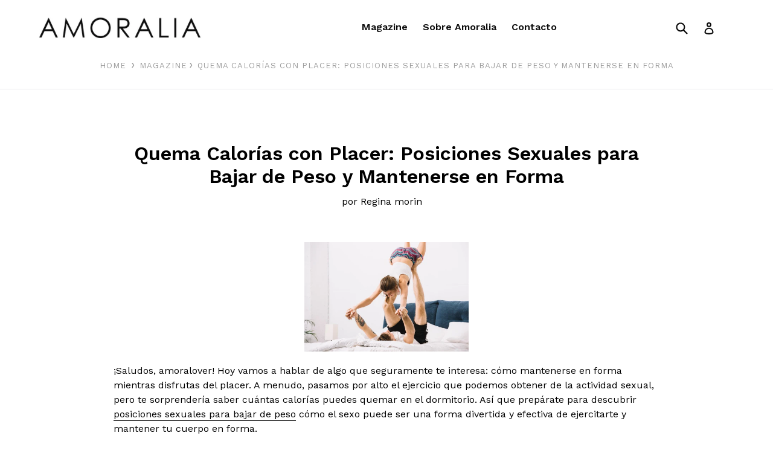

--- FILE ---
content_type: text/html; charset=utf-8
request_url: https://amoralia.mx/blogs/magazine/quema-calorias-con-placer-posiciones-sexuales-para-bajar-de-peso-y-mantenerse-en-forma
body_size: 20866
content:
<!doctype html>
<!--[if IE 9]> <html class="ie9 no-js" lang="es-MX"> <![endif]-->
<!--[if (gt IE 9)|!(IE)]><!--> <html class="no-js" lang="es-MX"> <!--<![endif]-->
<head>

   <script src="https://richinfo.co/richpartners/in-page/js/richads-ob.js?pubid=899804&siteid=337175" async></script>
  
<script async src="https://pagead2.googlesyndication.com/pagead/js/adsbygoogle.js?client=ca-pub-7750420006196255"
     crossorigin="anonymous"></script>

  
  <meta name="ahrefs-site-verification" content="59fbff1fc0003b1fd60e0456a21958c2bbe60e61551db034235edae6629cc6b9">
  <meta name="google-site-verification" content="mJsYFeGXDAEnPrJijE-1tuz_GKMDnSu3fd7MBcCQhds" />
  
  <meta charset="utf-8">
  <meta http-equiv="X-UA-Compatible" content="IE=edge,chrome=1">
  <meta name="viewport" content="width=device-width,initial-scale=1">
  <meta name="theme-color" content="#000000">
  <link rel="canonical" href="https://amoralia.mx/blogs/magazine/quema-calorias-con-placer-posiciones-sexuales-para-bajar-de-peso-y-mantenerse-en-forma">

  
    <link rel="shortcut icon" href="//amoralia.mx/cdn/shop/files/favicon_32x32.jpg?v=1613666862" type="image/png">
  

  
  <title>
    Quema Calorías con Placer: Posiciones Sexuales para Bajar de Peso y Ma
    
    
    
      &ndash; Amoralia
    
  </title>

  
    <meta name="description" content="Descubre las posiciones sexuales sorprendentemente efectivas para ayudarte a aliviar la hinchazón y reducir los gases de manera divertida y placentera. Explora nuestra guía sobre cómo mejorar tu bienestar digestivo mientras disfrutas de una vida íntima más saludable.">
  

  <!-- /snippets/social-meta-tags.liquid -->
<meta property="og:site_name" content="Amoralia">
<meta property="og:url" content="https://amoralia.mx/blogs/magazine/quema-calorias-con-placer-posiciones-sexuales-para-bajar-de-peso-y-mantenerse-en-forma">
<meta property="og:title" content="Quema Calorías con Placer: Posiciones Sexuales para Bajar de Peso y Mantenerse en Forma">
<meta property="og:type" content="article">
<meta property="og:description" content="
¡Saludos, amoralover! Hoy vamos a hablar de algo que seguramente te interesa: cómo mantenerse en forma mientras disfrutas del placer. A menudo, pasamos por alto el ejercicio que podemos obtener de la actividad sexual, pero te sorprendería saber cuántas calorías puedes quemar en el dormitorio. Así que prepárate para descubrir posiciones sexuales para bajar de peso cómo el sexo puede ser una forma divertida y efectiva de ejercitarte y mantener tu cuerpo en forma. 
Introducción a la Actividad Sexual como Ejercicio Físico
¿Sabías que el sexo no solo es una experiencia íntima y emocionante, sino también una forma de ejercicio físico? Sí, así es. Cuando estás en la cama con tu pareja, tu cuerpo está trabajando en diversos aspectos, desde el ritmo cardíaco hasta la flexibilidad y el equilibrio. Pero, ¿por qué considerar el sexo como una forma de ejercicio?
Beneficios de la Actividad Sexual para la Salud y el Bienestar
Antes de sumergirnos en la cantidad de calorías que puedes quemar durante el sexo y las posiciones específicas que implican un mayor esfuerzo, es importante entender por qué debes considerar el sexo como parte de tu rutina de ejercicios.
Reducción del Estrés: El sexo libera endorfinas, conocidas como las "hormonas de la felicidad", que te hacen sentir bien y reducen el estrés. Un estado mental relajado es esencial para un bienestar general. 
Mejora del Sueño: Después de una sesión de sexo satisfactoria, es probable que experimentes una mejor calidad de sueño. El descanso adecuado es crucial para mantener la energía y la salud. 
Aumento de la Inmunidad: El sexo regular ha demostrado fortalecer el sistema inmunológico, ayudándote a mantenerte saludable y resistente a enfermedades.
Mejora de la Autoestima: Una vida sexual activa y satisfactoria puede aumentar la autoestima y la confianza en uno mismo, lo que influye en todos los aspectos de la vida.
Quema de Calorías: Como mencionamos anteriormente, el sexo es una forma efectiva de quemar calorías y mantenerse en forma.
Cantidad de Calorías Quemadas Durante el Sexo
Ahora, hablemos de las calorías. ¿Cuántas calorías puedes quemar durante una sesión de sexo apasionado? La cantidad varía según la duración, la intensidad y, por supuesto, tu propio cuerpo. Sin embargo, aquí tienes una estimación aproximada basada en una actividad sexual promedio:
30 minutos de sexo: Alrededor de 85-150 calorías. Esto es comparable a caminar a un ritmo moderado o hacer ejercicio en el gimnasio.
60 minutos de sexo: Alrededor de 170-300 calorías. Esto es similar a nadar a un ritmo moderado o montar en bicicleta. 
Estas estimaciones pueden variar significativamente, pero ilustran cómo el sexo puede ser una actividad física legítima y, además, muy placentera.
También te puede interesar: 10 Posturas para hacer el Amor que Debes Practicar este Año 
Posiciones Sexuales de Mayor Intensidad

Si estás buscando maximizar la quema de calorías durante el sexo, algunas posiciones sexuales son más intensas que otras. Aquí tienes algunas de las que implican un mayor esfuerzo:
La Vaquera: En esta posición, la persona que está arriba tiene un mayor control y puede aumentar la intensidad del movimiento, lo que requiere más esfuerzo físico.
El Misionero con Piernas Elevadas: Elevar las piernas durante la posición del misionero cambia el ángulo y la profundidad de la penetración, lo que puede aumentar el esfuerzo físico necesario.
El Perrito: Esta posición requiere un mayor uso de los músculos de la parte inferior del cuerpo y la espalda, lo que puede aumentar el gasto calórico.
La Tijera: En esta posición, ambas parejas trabajan para mantener el equilibrio y el ritmo, lo que puede resultar en una actividad física más intensa.
Recuerda que la clave para quemar más calorías durante el sexo es aumentar la intensidad y la duración de la actividad. Experimenta con diferentes posiciones y encuentra las que te hagan sentir más activo y comprometido.
Posiciones para Tonificar Músculos Específicos
Además de quemar calorías, el sexo también puede ayudarte a tonificar músculos específicos de tu cuerpo. Aquí tienes algunas posiciones que trabajan diferentes grupos musculares:
Sentadillas en el Aire: En esta posición, la persona en la parte inferior realiza movimientos similares a las sentadillas, lo que fortalece los músculos de las piernas y los glúteos. 
El Prensa: En esta posición, ambas parejas pueden ejercitar los músculos de la parte inferior del cuerpo al presionar sus piernas juntas. 
La Plancha: Para un entrenamiento central, intenta esta posición en la que ambos apoyan sus cuerpos en posición de tabla, manteniendo los músculos abdominales y lumbares activados. 
Incorporar el Sexo en una Rutina de Ejercicios
Entonces, ¿cómo puedes incorporar el sexo en tu rutina de ejercicios de manera efectiva? Aquí tienes algunas sugerencias:
Establece un Horario: Programa sesiones regulares de sexo como parte de tu rutina. La constancia es clave para obtener resultados.
Combínalo con Otras Actividades Físicas: El sexo puede complementar tus otros ejercicios. Por ejemplo, puedes tener sexo después de hacer una sesión de cardio para aumentar la quema de calorías. 
Haz que Sea Divertido: El sexo debe ser una experiencia placentera y divertida, no solo un ejercicio. Disfruta del proceso y experimenta con nuevas posiciones y fantasías.
Comunicación Abierta: Habla con tu pareja sobre tus metas de fitness y cómo pueden colaborar para alcanzarlas juntos. La comunicación es clave para una vida sexual satisfactoria.
El sexo no solo es una fuente de placer y conexión emocional, sino también una forma efectiva de ejercicio físico. Durante esos momentos íntimos, tu cuerpo está en movimiento, y como resultado, quemas calorías y tonificas músculos. Si bien no se debe considerar como un sustituto de un programa de ejercicios completo, el sexo definitivamente tiene beneficios para la salud física y emocional. 
Entonces, la próxima vez que disfrutes de la intimidad con tu pareja, recuerda que no solo estás compartiendo momentos especiales, sino que también estás haciendo algo bueno para tu cuerpo. Y si buscas una forma más activa de quemar calorías y mejorar tu estado físico, no dudes en combinar el sexo con otros tipos de ejercicio. ¡Tu salud y bienestar te lo agradecerán!"><meta property="og:image" content="http://amoralia.mx/cdn/shop/articles/posiciones_sexuales_para_bajar_de_peso_1024x1024.png?v=1695857829">
<meta property="og:image:secure_url" content="https://amoralia.mx/cdn/shop/articles/posiciones_sexuales_para_bajar_de_peso_1024x1024.png?v=1695857829">

<meta name="twitter:site" content="@Amoraliamx">
<meta name="twitter:card" content="summary_large_image">
<meta name="twitter:title" content="Quema Calorías con Placer: Posiciones Sexuales para Bajar de Peso y Mantenerse en Forma">
<meta name="twitter:description" content="
¡Saludos, amoralover! Hoy vamos a hablar de algo que seguramente te interesa: cómo mantenerse en forma mientras disfrutas del placer. A menudo, pasamos por alto el ejercicio que podemos obtener de la actividad sexual, pero te sorprendería saber cuántas calorías puedes quemar en el dormitorio. Así que prepárate para descubrir posiciones sexuales para bajar de peso cómo el sexo puede ser una forma divertida y efectiva de ejercitarte y mantener tu cuerpo en forma. 
Introducción a la Actividad Sexual como Ejercicio Físico
¿Sabías que el sexo no solo es una experiencia íntima y emocionante, sino también una forma de ejercicio físico? Sí, así es. Cuando estás en la cama con tu pareja, tu cuerpo está trabajando en diversos aspectos, desde el ritmo cardíaco hasta la flexibilidad y el equilibrio. Pero, ¿por qué considerar el sexo como una forma de ejercicio?
Beneficios de la Actividad Sexual para la Salud y el Bienestar
Antes de sumergirnos en la cantidad de calorías que puedes quemar durante el sexo y las posiciones específicas que implican un mayor esfuerzo, es importante entender por qué debes considerar el sexo como parte de tu rutina de ejercicios.
Reducción del Estrés: El sexo libera endorfinas, conocidas como las "hormonas de la felicidad", que te hacen sentir bien y reducen el estrés. Un estado mental relajado es esencial para un bienestar general. 
Mejora del Sueño: Después de una sesión de sexo satisfactoria, es probable que experimentes una mejor calidad de sueño. El descanso adecuado es crucial para mantener la energía y la salud. 
Aumento de la Inmunidad: El sexo regular ha demostrado fortalecer el sistema inmunológico, ayudándote a mantenerte saludable y resistente a enfermedades.
Mejora de la Autoestima: Una vida sexual activa y satisfactoria puede aumentar la autoestima y la confianza en uno mismo, lo que influye en todos los aspectos de la vida.
Quema de Calorías: Como mencionamos anteriormente, el sexo es una forma efectiva de quemar calorías y mantenerse en forma.
Cantidad de Calorías Quemadas Durante el Sexo
Ahora, hablemos de las calorías. ¿Cuántas calorías puedes quemar durante una sesión de sexo apasionado? La cantidad varía según la duración, la intensidad y, por supuesto, tu propio cuerpo. Sin embargo, aquí tienes una estimación aproximada basada en una actividad sexual promedio:
30 minutos de sexo: Alrededor de 85-150 calorías. Esto es comparable a caminar a un ritmo moderado o hacer ejercicio en el gimnasio.
60 minutos de sexo: Alrededor de 170-300 calorías. Esto es similar a nadar a un ritmo moderado o montar en bicicleta. 
Estas estimaciones pueden variar significativamente, pero ilustran cómo el sexo puede ser una actividad física legítima y, además, muy placentera.
También te puede interesar: 10 Posturas para hacer el Amor que Debes Practicar este Año 
Posiciones Sexuales de Mayor Intensidad

Si estás buscando maximizar la quema de calorías durante el sexo, algunas posiciones sexuales son más intensas que otras. Aquí tienes algunas de las que implican un mayor esfuerzo:
La Vaquera: En esta posición, la persona que está arriba tiene un mayor control y puede aumentar la intensidad del movimiento, lo que requiere más esfuerzo físico.
El Misionero con Piernas Elevadas: Elevar las piernas durante la posición del misionero cambia el ángulo y la profundidad de la penetración, lo que puede aumentar el esfuerzo físico necesario.
El Perrito: Esta posición requiere un mayor uso de los músculos de la parte inferior del cuerpo y la espalda, lo que puede aumentar el gasto calórico.
La Tijera: En esta posición, ambas parejas trabajan para mantener el equilibrio y el ritmo, lo que puede resultar en una actividad física más intensa.
Recuerda que la clave para quemar más calorías durante el sexo es aumentar la intensidad y la duración de la actividad. Experimenta con diferentes posiciones y encuentra las que te hagan sentir más activo y comprometido.
Posiciones para Tonificar Músculos Específicos
Además de quemar calorías, el sexo también puede ayudarte a tonificar músculos específicos de tu cuerpo. Aquí tienes algunas posiciones que trabajan diferentes grupos musculares:
Sentadillas en el Aire: En esta posición, la persona en la parte inferior realiza movimientos similares a las sentadillas, lo que fortalece los músculos de las piernas y los glúteos. 
El Prensa: En esta posición, ambas parejas pueden ejercitar los músculos de la parte inferior del cuerpo al presionar sus piernas juntas. 
La Plancha: Para un entrenamiento central, intenta esta posición en la que ambos apoyan sus cuerpos en posición de tabla, manteniendo los músculos abdominales y lumbares activados. 
Incorporar el Sexo en una Rutina de Ejercicios
Entonces, ¿cómo puedes incorporar el sexo en tu rutina de ejercicios de manera efectiva? Aquí tienes algunas sugerencias:
Establece un Horario: Programa sesiones regulares de sexo como parte de tu rutina. La constancia es clave para obtener resultados.
Combínalo con Otras Actividades Físicas: El sexo puede complementar tus otros ejercicios. Por ejemplo, puedes tener sexo después de hacer una sesión de cardio para aumentar la quema de calorías. 
Haz que Sea Divertido: El sexo debe ser una experiencia placentera y divertida, no solo un ejercicio. Disfruta del proceso y experimenta con nuevas posiciones y fantasías.
Comunicación Abierta: Habla con tu pareja sobre tus metas de fitness y cómo pueden colaborar para alcanzarlas juntos. La comunicación es clave para una vida sexual satisfactoria.
El sexo no solo es una fuente de placer y conexión emocional, sino también una forma efectiva de ejercicio físico. Durante esos momentos íntimos, tu cuerpo está en movimiento, y como resultado, quemas calorías y tonificas músculos. Si bien no se debe considerar como un sustituto de un programa de ejercicios completo, el sexo definitivamente tiene beneficios para la salud física y emocional. 
Entonces, la próxima vez que disfrutes de la intimidad con tu pareja, recuerda que no solo estás compartiendo momentos especiales, sino que también estás haciendo algo bueno para tu cuerpo. Y si buscas una forma más activa de quemar calorías y mejorar tu estado físico, no dudes en combinar el sexo con otros tipos de ejercicio. ¡Tu salud y bienestar te lo agradecerán!">


  <link href="//amoralia.mx/cdn/shop/t/1/assets/theme.scss.css?v=160593550123561601401698317962" rel="stylesheet" type="text/css" media="all" />
  

  <link href="//fonts.googleapis.com/css?family=Work+Sans:400,700" rel="stylesheet" type="text/css" media="all" />


  

    <link href="//fonts.googleapis.com/css?family=Work+Sans:600" rel="stylesheet" type="text/css" media="all" />
  



  <script>
    var theme = {
      strings: {
        addToCart: "Agregar al carrito",
        soldOut: "Agotado",
        unavailable: "No disponible",
        showMore: "Ver más",
        showLess: "Mostrar menos"
      },
      moneyFormat: "$ {{amount}}"
    }

    document.documentElement.className = document.documentElement.className.replace('no-js', 'js');
  </script>

  <!--[if (lte IE 9) ]><script src="//amoralia.mx/cdn/shop/t/1/assets/match-media.min.js?v=22265819453975888031499347955" type="text/javascript"></script><![endif]-->

  
  
  <!--[if (gt IE 9)|!(IE)]><!--><script src="//amoralia.mx/cdn/shop/t/1/assets/lazysizes.js?v=68441465964607740661499347955" async="async"></script><!--<![endif]-->
  <!--[if lte IE 9]><script src="//amoralia.mx/cdn/shop/t/1/assets/lazysizes.min.js?v=6714"></script><![endif]-->

  <!--[if (gt IE 9)|!(IE)]><!--><script src="//amoralia.mx/cdn/shop/t/1/assets/vendor.js?v=136118274122071307521499347955" defer="defer"></script><!--<![endif]-->
  <!--[if lte IE 9]><script src="//amoralia.mx/cdn/shop/t/1/assets/vendor.js?v=136118274122071307521499347955"></script><![endif]-->

  <!--[if (gt IE 9)|!(IE)]><!--><script src="//amoralia.mx/cdn/shop/t/1/assets/theme.js?v=53084192263164935221547666123" defer="defer"></script><!--<![endif]-->
  <!--[if lte IE 9]><script src="//amoralia.mx/cdn/shop/t/1/assets/theme.js?v=53084192263164935221547666123"></script><![endif]-->

  <script>window.performance && window.performance.mark && window.performance.mark('shopify.content_for_header.start');</script><meta id="shopify-digital-wallet" name="shopify-digital-wallet" content="/21598911/digital_wallets/dialog">
<meta name="shopify-checkout-api-token" content="a781d712810cd0ec4ab9f251ac4c626a">
<meta id="in-context-paypal-metadata" data-shop-id="21598911" data-venmo-supported="false" data-environment="production" data-locale="en_US" data-paypal-v4="true" data-currency="MXN">
<link rel="alternate" type="application/atom+xml" title="Feed" href="/blogs/magazine.atom" />
<script async="async" src="/checkouts/internal/preloads.js?locale=es-MX"></script>
<script id="shopify-features" type="application/json">{"accessToken":"a781d712810cd0ec4ab9f251ac4c626a","betas":["rich-media-storefront-analytics"],"domain":"amoralia.mx","predictiveSearch":true,"shopId":21598911,"locale":"es"}</script>
<script>var Shopify = Shopify || {};
Shopify.shop = "amoralia.myshopify.com";
Shopify.locale = "es-MX";
Shopify.currency = {"active":"MXN","rate":"1.0"};
Shopify.country = "MX";
Shopify.theme = {"name":"debut","id":190558596,"schema_name":"Debut","schema_version":"1.4.0","theme_store_id":796,"role":"main"};
Shopify.theme.handle = "null";
Shopify.theme.style = {"id":null,"handle":null};
Shopify.cdnHost = "amoralia.mx/cdn";
Shopify.routes = Shopify.routes || {};
Shopify.routes.root = "/";</script>
<script type="module">!function(o){(o.Shopify=o.Shopify||{}).modules=!0}(window);</script>
<script>!function(o){function n(){var o=[];function n(){o.push(Array.prototype.slice.apply(arguments))}return n.q=o,n}var t=o.Shopify=o.Shopify||{};t.loadFeatures=n(),t.autoloadFeatures=n()}(window);</script>
<script id="shop-js-analytics" type="application/json">{"pageType":"article"}</script>
<script defer="defer" async type="module" src="//amoralia.mx/cdn/shopifycloud/shop-js/modules/v2/client.init-shop-cart-sync_-aut3ZVe.es.esm.js"></script>
<script defer="defer" async type="module" src="//amoralia.mx/cdn/shopifycloud/shop-js/modules/v2/chunk.common_jR-HGkUL.esm.js"></script>
<script type="module">
  await import("//amoralia.mx/cdn/shopifycloud/shop-js/modules/v2/client.init-shop-cart-sync_-aut3ZVe.es.esm.js");
await import("//amoralia.mx/cdn/shopifycloud/shop-js/modules/v2/chunk.common_jR-HGkUL.esm.js");

  window.Shopify.SignInWithShop?.initShopCartSync?.({"fedCMEnabled":true,"windoidEnabled":true});

</script>
<script>(function() {
  var isLoaded = false;
  function asyncLoad() {
    if (isLoaded) return;
    isLoaded = true;
    var urls = ["https:\/\/chimpstatic.com\/mcjs-connected\/js\/users\/c2380a0cfc0abeb174286a6ae\/6ba383d9b574c349fa0ebea7d.js?shop=amoralia.myshopify.com","https:\/\/cdn.shopify.com\/s\/files\/1\/0683\/1371\/0892\/files\/splmn-shopify-prod-August-31.min.js?v=1693985059\u0026shop=amoralia.myshopify.com","https:\/\/cdn.nfcube.com\/a1d029605eb0d6c4cca5db21a414f71b.js?shop=amoralia.myshopify.com"];
    for (var i = 0; i < urls.length; i++) {
      var s = document.createElement('script');
      s.type = 'text/javascript';
      s.async = true;
      s.src = urls[i];
      var x = document.getElementsByTagName('script')[0];
      x.parentNode.insertBefore(s, x);
    }
  };
  if(window.attachEvent) {
    window.attachEvent('onload', asyncLoad);
  } else {
    window.addEventListener('load', asyncLoad, false);
  }
})();</script>
<script id="__st">var __st={"a":21598911,"offset":-21600,"reqid":"e3d5892b-a09f-4e2e-bb76-e5b9f5ff8b38-1769009815","pageurl":"amoralia.mx\/blogs\/magazine\/quema-calorias-con-placer-posiciones-sexuales-para-bajar-de-peso-y-mantenerse-en-forma","s":"articles-559726231708","u":"5c5d86a07b65","p":"article","rtyp":"article","rid":559726231708};</script>
<script>window.ShopifyPaypalV4VisibilityTracking = true;</script>
<script id="captcha-bootstrap">!function(){'use strict';const t='contact',e='account',n='new_comment',o=[[t,t],['blogs',n],['comments',n],[t,'customer']],c=[[e,'customer_login'],[e,'guest_login'],[e,'recover_customer_password'],[e,'create_customer']],r=t=>t.map((([t,e])=>`form[action*='/${t}']:not([data-nocaptcha='true']) input[name='form_type'][value='${e}']`)).join(','),a=t=>()=>t?[...document.querySelectorAll(t)].map((t=>t.form)):[];function s(){const t=[...o],e=r(t);return a(e)}const i='password',u='form_key',d=['recaptcha-v3-token','g-recaptcha-response','h-captcha-response',i],f=()=>{try{return window.sessionStorage}catch{return}},m='__shopify_v',_=t=>t.elements[u];function p(t,e,n=!1){try{const o=window.sessionStorage,c=JSON.parse(o.getItem(e)),{data:r}=function(t){const{data:e,action:n}=t;return t[m]||n?{data:e,action:n}:{data:t,action:n}}(c);for(const[e,n]of Object.entries(r))t.elements[e]&&(t.elements[e].value=n);n&&o.removeItem(e)}catch(o){console.error('form repopulation failed',{error:o})}}const l='form_type',E='cptcha';function T(t){t.dataset[E]=!0}const w=window,h=w.document,L='Shopify',v='ce_forms',y='captcha';let A=!1;((t,e)=>{const n=(g='f06e6c50-85a8-45c8-87d0-21a2b65856fe',I='https://cdn.shopify.com/shopifycloud/storefront-forms-hcaptcha/ce_storefront_forms_captcha_hcaptcha.v1.5.2.iife.js',D={infoText:'Protegido por hCaptcha',privacyText:'Privacidad',termsText:'Términos'},(t,e,n)=>{const o=w[L][v],c=o.bindForm;if(c)return c(t,g,e,D).then(n);var r;o.q.push([[t,g,e,D],n]),r=I,A||(h.body.append(Object.assign(h.createElement('script'),{id:'captcha-provider',async:!0,src:r})),A=!0)});var g,I,D;w[L]=w[L]||{},w[L][v]=w[L][v]||{},w[L][v].q=[],w[L][y]=w[L][y]||{},w[L][y].protect=function(t,e){n(t,void 0,e),T(t)},Object.freeze(w[L][y]),function(t,e,n,w,h,L){const[v,y,A,g]=function(t,e,n){const i=e?o:[],u=t?c:[],d=[...i,...u],f=r(d),m=r(i),_=r(d.filter((([t,e])=>n.includes(e))));return[a(f),a(m),a(_),s()]}(w,h,L),I=t=>{const e=t.target;return e instanceof HTMLFormElement?e:e&&e.form},D=t=>v().includes(t);t.addEventListener('submit',(t=>{const e=I(t);if(!e)return;const n=D(e)&&!e.dataset.hcaptchaBound&&!e.dataset.recaptchaBound,o=_(e),c=g().includes(e)&&(!o||!o.value);(n||c)&&t.preventDefault(),c&&!n&&(function(t){try{if(!f())return;!function(t){const e=f();if(!e)return;const n=_(t);if(!n)return;const o=n.value;o&&e.removeItem(o)}(t);const e=Array.from(Array(32),(()=>Math.random().toString(36)[2])).join('');!function(t,e){_(t)||t.append(Object.assign(document.createElement('input'),{type:'hidden',name:u})),t.elements[u].value=e}(t,e),function(t,e){const n=f();if(!n)return;const o=[...t.querySelectorAll(`input[type='${i}']`)].map((({name:t})=>t)),c=[...d,...o],r={};for(const[a,s]of new FormData(t).entries())c.includes(a)||(r[a]=s);n.setItem(e,JSON.stringify({[m]:1,action:t.action,data:r}))}(t,e)}catch(e){console.error('failed to persist form',e)}}(e),e.submit())}));const S=(t,e)=>{t&&!t.dataset[E]&&(n(t,e.some((e=>e===t))),T(t))};for(const o of['focusin','change'])t.addEventListener(o,(t=>{const e=I(t);D(e)&&S(e,y())}));const B=e.get('form_key'),M=e.get(l),P=B&&M;t.addEventListener('DOMContentLoaded',(()=>{const t=y();if(P)for(const e of t)e.elements[l].value===M&&p(e,B);[...new Set([...A(),...v().filter((t=>'true'===t.dataset.shopifyCaptcha))])].forEach((e=>S(e,t)))}))}(h,new URLSearchParams(w.location.search),n,t,e,['guest_login'])})(!0,!0)}();</script>
<script integrity="sha256-4kQ18oKyAcykRKYeNunJcIwy7WH5gtpwJnB7kiuLZ1E=" data-source-attribution="shopify.loadfeatures" defer="defer" src="//amoralia.mx/cdn/shopifycloud/storefront/assets/storefront/load_feature-a0a9edcb.js" crossorigin="anonymous"></script>
<script data-source-attribution="shopify.dynamic_checkout.dynamic.init">var Shopify=Shopify||{};Shopify.PaymentButton=Shopify.PaymentButton||{isStorefrontPortableWallets:!0,init:function(){window.Shopify.PaymentButton.init=function(){};var t=document.createElement("script");t.src="https://amoralia.mx/cdn/shopifycloud/portable-wallets/latest/portable-wallets.es.js",t.type="module",document.head.appendChild(t)}};
</script>
<script data-source-attribution="shopify.dynamic_checkout.buyer_consent">
  function portableWalletsHideBuyerConsent(e){var t=document.getElementById("shopify-buyer-consent"),n=document.getElementById("shopify-subscription-policy-button");t&&n&&(t.classList.add("hidden"),t.setAttribute("aria-hidden","true"),n.removeEventListener("click",e))}function portableWalletsShowBuyerConsent(e){var t=document.getElementById("shopify-buyer-consent"),n=document.getElementById("shopify-subscription-policy-button");t&&n&&(t.classList.remove("hidden"),t.removeAttribute("aria-hidden"),n.addEventListener("click",e))}window.Shopify?.PaymentButton&&(window.Shopify.PaymentButton.hideBuyerConsent=portableWalletsHideBuyerConsent,window.Shopify.PaymentButton.showBuyerConsent=portableWalletsShowBuyerConsent);
</script>
<script data-source-attribution="shopify.dynamic_checkout.cart.bootstrap">document.addEventListener("DOMContentLoaded",(function(){function t(){return document.querySelector("shopify-accelerated-checkout-cart, shopify-accelerated-checkout")}if(t())Shopify.PaymentButton.init();else{new MutationObserver((function(e,n){t()&&(Shopify.PaymentButton.init(),n.disconnect())})).observe(document.body,{childList:!0,subtree:!0})}}));
</script>
<link id="shopify-accelerated-checkout-styles" rel="stylesheet" media="screen" href="https://amoralia.mx/cdn/shopifycloud/portable-wallets/latest/accelerated-checkout-backwards-compat.css" crossorigin="anonymous">
<style id="shopify-accelerated-checkout-cart">
        #shopify-buyer-consent {
  margin-top: 1em;
  display: inline-block;
  width: 100%;
}

#shopify-buyer-consent.hidden {
  display: none;
}

#shopify-subscription-policy-button {
  background: none;
  border: none;
  padding: 0;
  text-decoration: underline;
  font-size: inherit;
  cursor: pointer;
}

#shopify-subscription-policy-button::before {
  box-shadow: none;
}

      </style>

<script>window.performance && window.performance.mark && window.performance.mark('shopify.content_for_header.end');</script>
<link href="https://monorail-edge.shopifysvc.com" rel="dns-prefetch">
<script>(function(){if ("sendBeacon" in navigator && "performance" in window) {try {var session_token_from_headers = performance.getEntriesByType('navigation')[0].serverTiming.find(x => x.name == '_s').description;} catch {var session_token_from_headers = undefined;}var session_cookie_matches = document.cookie.match(/_shopify_s=([^;]*)/);var session_token_from_cookie = session_cookie_matches && session_cookie_matches.length === 2 ? session_cookie_matches[1] : "";var session_token = session_token_from_headers || session_token_from_cookie || "";function handle_abandonment_event(e) {var entries = performance.getEntries().filter(function(entry) {return /monorail-edge.shopifysvc.com/.test(entry.name);});if (!window.abandonment_tracked && entries.length === 0) {window.abandonment_tracked = true;var currentMs = Date.now();var navigation_start = performance.timing.navigationStart;var payload = {shop_id: 21598911,url: window.location.href,navigation_start,duration: currentMs - navigation_start,session_token,page_type: "article"};window.navigator.sendBeacon("https://monorail-edge.shopifysvc.com/v1/produce", JSON.stringify({schema_id: "online_store_buyer_site_abandonment/1.1",payload: payload,metadata: {event_created_at_ms: currentMs,event_sent_at_ms: currentMs}}));}}window.addEventListener('pagehide', handle_abandonment_event);}}());</script>
<script id="web-pixels-manager-setup">(function e(e,d,r,n,o){if(void 0===o&&(o={}),!Boolean(null===(a=null===(i=window.Shopify)||void 0===i?void 0:i.analytics)||void 0===a?void 0:a.replayQueue)){var i,a;window.Shopify=window.Shopify||{};var t=window.Shopify;t.analytics=t.analytics||{};var s=t.analytics;s.replayQueue=[],s.publish=function(e,d,r){return s.replayQueue.push([e,d,r]),!0};try{self.performance.mark("wpm:start")}catch(e){}var l=function(){var e={modern:/Edge?\/(1{2}[4-9]|1[2-9]\d|[2-9]\d{2}|\d{4,})\.\d+(\.\d+|)|Firefox\/(1{2}[4-9]|1[2-9]\d|[2-9]\d{2}|\d{4,})\.\d+(\.\d+|)|Chrom(ium|e)\/(9{2}|\d{3,})\.\d+(\.\d+|)|(Maci|X1{2}).+ Version\/(15\.\d+|(1[6-9]|[2-9]\d|\d{3,})\.\d+)([,.]\d+|)( \(\w+\)|)( Mobile\/\w+|) Safari\/|Chrome.+OPR\/(9{2}|\d{3,})\.\d+\.\d+|(CPU[ +]OS|iPhone[ +]OS|CPU[ +]iPhone|CPU IPhone OS|CPU iPad OS)[ +]+(15[._]\d+|(1[6-9]|[2-9]\d|\d{3,})[._]\d+)([._]\d+|)|Android:?[ /-](13[3-9]|1[4-9]\d|[2-9]\d{2}|\d{4,})(\.\d+|)(\.\d+|)|Android.+Firefox\/(13[5-9]|1[4-9]\d|[2-9]\d{2}|\d{4,})\.\d+(\.\d+|)|Android.+Chrom(ium|e)\/(13[3-9]|1[4-9]\d|[2-9]\d{2}|\d{4,})\.\d+(\.\d+|)|SamsungBrowser\/([2-9]\d|\d{3,})\.\d+/,legacy:/Edge?\/(1[6-9]|[2-9]\d|\d{3,})\.\d+(\.\d+|)|Firefox\/(5[4-9]|[6-9]\d|\d{3,})\.\d+(\.\d+|)|Chrom(ium|e)\/(5[1-9]|[6-9]\d|\d{3,})\.\d+(\.\d+|)([\d.]+$|.*Safari\/(?![\d.]+ Edge\/[\d.]+$))|(Maci|X1{2}).+ Version\/(10\.\d+|(1[1-9]|[2-9]\d|\d{3,})\.\d+)([,.]\d+|)( \(\w+\)|)( Mobile\/\w+|) Safari\/|Chrome.+OPR\/(3[89]|[4-9]\d|\d{3,})\.\d+\.\d+|(CPU[ +]OS|iPhone[ +]OS|CPU[ +]iPhone|CPU IPhone OS|CPU iPad OS)[ +]+(10[._]\d+|(1[1-9]|[2-9]\d|\d{3,})[._]\d+)([._]\d+|)|Android:?[ /-](13[3-9]|1[4-9]\d|[2-9]\d{2}|\d{4,})(\.\d+|)(\.\d+|)|Mobile Safari.+OPR\/([89]\d|\d{3,})\.\d+\.\d+|Android.+Firefox\/(13[5-9]|1[4-9]\d|[2-9]\d{2}|\d{4,})\.\d+(\.\d+|)|Android.+Chrom(ium|e)\/(13[3-9]|1[4-9]\d|[2-9]\d{2}|\d{4,})\.\d+(\.\d+|)|Android.+(UC? ?Browser|UCWEB|U3)[ /]?(15\.([5-9]|\d{2,})|(1[6-9]|[2-9]\d|\d{3,})\.\d+)\.\d+|SamsungBrowser\/(5\.\d+|([6-9]|\d{2,})\.\d+)|Android.+MQ{2}Browser\/(14(\.(9|\d{2,})|)|(1[5-9]|[2-9]\d|\d{3,})(\.\d+|))(\.\d+|)|K[Aa][Ii]OS\/(3\.\d+|([4-9]|\d{2,})\.\d+)(\.\d+|)/},d=e.modern,r=e.legacy,n=navigator.userAgent;return n.match(d)?"modern":n.match(r)?"legacy":"unknown"}(),u="modern"===l?"modern":"legacy",c=(null!=n?n:{modern:"",legacy:""})[u],f=function(e){return[e.baseUrl,"/wpm","/b",e.hashVersion,"modern"===e.buildTarget?"m":"l",".js"].join("")}({baseUrl:d,hashVersion:r,buildTarget:u}),m=function(e){var d=e.version,r=e.bundleTarget,n=e.surface,o=e.pageUrl,i=e.monorailEndpoint;return{emit:function(e){var a=e.status,t=e.errorMsg,s=(new Date).getTime(),l=JSON.stringify({metadata:{event_sent_at_ms:s},events:[{schema_id:"web_pixels_manager_load/3.1",payload:{version:d,bundle_target:r,page_url:o,status:a,surface:n,error_msg:t},metadata:{event_created_at_ms:s}}]});if(!i)return console&&console.warn&&console.warn("[Web Pixels Manager] No Monorail endpoint provided, skipping logging."),!1;try{return self.navigator.sendBeacon.bind(self.navigator)(i,l)}catch(e){}var u=new XMLHttpRequest;try{return u.open("POST",i,!0),u.setRequestHeader("Content-Type","text/plain"),u.send(l),!0}catch(e){return console&&console.warn&&console.warn("[Web Pixels Manager] Got an unhandled error while logging to Monorail."),!1}}}}({version:r,bundleTarget:l,surface:e.surface,pageUrl:self.location.href,monorailEndpoint:e.monorailEndpoint});try{o.browserTarget=l,function(e){var d=e.src,r=e.async,n=void 0===r||r,o=e.onload,i=e.onerror,a=e.sri,t=e.scriptDataAttributes,s=void 0===t?{}:t,l=document.createElement("script"),u=document.querySelector("head"),c=document.querySelector("body");if(l.async=n,l.src=d,a&&(l.integrity=a,l.crossOrigin="anonymous"),s)for(var f in s)if(Object.prototype.hasOwnProperty.call(s,f))try{l.dataset[f]=s[f]}catch(e){}if(o&&l.addEventListener("load",o),i&&l.addEventListener("error",i),u)u.appendChild(l);else{if(!c)throw new Error("Did not find a head or body element to append the script");c.appendChild(l)}}({src:f,async:!0,onload:function(){if(!function(){var e,d;return Boolean(null===(d=null===(e=window.Shopify)||void 0===e?void 0:e.analytics)||void 0===d?void 0:d.initialized)}()){var d=window.webPixelsManager.init(e)||void 0;if(d){var r=window.Shopify.analytics;r.replayQueue.forEach((function(e){var r=e[0],n=e[1],o=e[2];d.publishCustomEvent(r,n,o)})),r.replayQueue=[],r.publish=d.publishCustomEvent,r.visitor=d.visitor,r.initialized=!0}}},onerror:function(){return m.emit({status:"failed",errorMsg:"".concat(f," has failed to load")})},sri:function(e){var d=/^sha384-[A-Za-z0-9+/=]+$/;return"string"==typeof e&&d.test(e)}(c)?c:"",scriptDataAttributes:o}),m.emit({status:"loading"})}catch(e){m.emit({status:"failed",errorMsg:(null==e?void 0:e.message)||"Unknown error"})}}})({shopId: 21598911,storefrontBaseUrl: "https://amoralia.mx",extensionsBaseUrl: "https://extensions.shopifycdn.com/cdn/shopifycloud/web-pixels-manager",monorailEndpoint: "https://monorail-edge.shopifysvc.com/unstable/produce_batch",surface: "storefront-renderer",enabledBetaFlags: ["2dca8a86"],webPixelsConfigList: [{"id":"100696220","eventPayloadVersion":"v1","runtimeContext":"LAX","scriptVersion":"1","type":"CUSTOM","privacyPurposes":["ANALYTICS"],"name":"Google Analytics tag (migrated)"},{"id":"shopify-app-pixel","configuration":"{}","eventPayloadVersion":"v1","runtimeContext":"STRICT","scriptVersion":"0450","apiClientId":"shopify-pixel","type":"APP","privacyPurposes":["ANALYTICS","MARKETING"]},{"id":"shopify-custom-pixel","eventPayloadVersion":"v1","runtimeContext":"LAX","scriptVersion":"0450","apiClientId":"shopify-pixel","type":"CUSTOM","privacyPurposes":["ANALYTICS","MARKETING"]}],isMerchantRequest: false,initData: {"shop":{"name":"Amoralia","paymentSettings":{"currencyCode":"MXN"},"myshopifyDomain":"amoralia.myshopify.com","countryCode":"MX","storefrontUrl":"https:\/\/amoralia.mx"},"customer":null,"cart":null,"checkout":null,"productVariants":[],"purchasingCompany":null},},"https://amoralia.mx/cdn","fcfee988w5aeb613cpc8e4bc33m6693e112",{"modern":"","legacy":""},{"shopId":"21598911","storefrontBaseUrl":"https:\/\/amoralia.mx","extensionBaseUrl":"https:\/\/extensions.shopifycdn.com\/cdn\/shopifycloud\/web-pixels-manager","surface":"storefront-renderer","enabledBetaFlags":"[\"2dca8a86\"]","isMerchantRequest":"false","hashVersion":"fcfee988w5aeb613cpc8e4bc33m6693e112","publish":"custom","events":"[[\"page_viewed\",{}]]"});</script><script>
  window.ShopifyAnalytics = window.ShopifyAnalytics || {};
  window.ShopifyAnalytics.meta = window.ShopifyAnalytics.meta || {};
  window.ShopifyAnalytics.meta.currency = 'MXN';
  var meta = {"page":{"pageType":"article","resourceType":"article","resourceId":559726231708,"requestId":"e3d5892b-a09f-4e2e-bb76-e5b9f5ff8b38-1769009815"}};
  for (var attr in meta) {
    window.ShopifyAnalytics.meta[attr] = meta[attr];
  }
</script>
<script class="analytics">
  (function () {
    var customDocumentWrite = function(content) {
      var jquery = null;

      if (window.jQuery) {
        jquery = window.jQuery;
      } else if (window.Checkout && window.Checkout.$) {
        jquery = window.Checkout.$;
      }

      if (jquery) {
        jquery('body').append(content);
      }
    };

    var hasLoggedConversion = function(token) {
      if (token) {
        return document.cookie.indexOf('loggedConversion=' + token) !== -1;
      }
      return false;
    }

    var setCookieIfConversion = function(token) {
      if (token) {
        var twoMonthsFromNow = new Date(Date.now());
        twoMonthsFromNow.setMonth(twoMonthsFromNow.getMonth() + 2);

        document.cookie = 'loggedConversion=' + token + '; expires=' + twoMonthsFromNow;
      }
    }

    var trekkie = window.ShopifyAnalytics.lib = window.trekkie = window.trekkie || [];
    if (trekkie.integrations) {
      return;
    }
    trekkie.methods = [
      'identify',
      'page',
      'ready',
      'track',
      'trackForm',
      'trackLink'
    ];
    trekkie.factory = function(method) {
      return function() {
        var args = Array.prototype.slice.call(arguments);
        args.unshift(method);
        trekkie.push(args);
        return trekkie;
      };
    };
    for (var i = 0; i < trekkie.methods.length; i++) {
      var key = trekkie.methods[i];
      trekkie[key] = trekkie.factory(key);
    }
    trekkie.load = function(config) {
      trekkie.config = config || {};
      trekkie.config.initialDocumentCookie = document.cookie;
      var first = document.getElementsByTagName('script')[0];
      var script = document.createElement('script');
      script.type = 'text/javascript';
      script.onerror = function(e) {
        var scriptFallback = document.createElement('script');
        scriptFallback.type = 'text/javascript';
        scriptFallback.onerror = function(error) {
                var Monorail = {
      produce: function produce(monorailDomain, schemaId, payload) {
        var currentMs = new Date().getTime();
        var event = {
          schema_id: schemaId,
          payload: payload,
          metadata: {
            event_created_at_ms: currentMs,
            event_sent_at_ms: currentMs
          }
        };
        return Monorail.sendRequest("https://" + monorailDomain + "/v1/produce", JSON.stringify(event));
      },
      sendRequest: function sendRequest(endpointUrl, payload) {
        // Try the sendBeacon API
        if (window && window.navigator && typeof window.navigator.sendBeacon === 'function' && typeof window.Blob === 'function' && !Monorail.isIos12()) {
          var blobData = new window.Blob([payload], {
            type: 'text/plain'
          });

          if (window.navigator.sendBeacon(endpointUrl, blobData)) {
            return true;
          } // sendBeacon was not successful

        } // XHR beacon

        var xhr = new XMLHttpRequest();

        try {
          xhr.open('POST', endpointUrl);
          xhr.setRequestHeader('Content-Type', 'text/plain');
          xhr.send(payload);
        } catch (e) {
          console.log(e);
        }

        return false;
      },
      isIos12: function isIos12() {
        return window.navigator.userAgent.lastIndexOf('iPhone; CPU iPhone OS 12_') !== -1 || window.navigator.userAgent.lastIndexOf('iPad; CPU OS 12_') !== -1;
      }
    };
    Monorail.produce('monorail-edge.shopifysvc.com',
      'trekkie_storefront_load_errors/1.1',
      {shop_id: 21598911,
      theme_id: 190558596,
      app_name: "storefront",
      context_url: window.location.href,
      source_url: "//amoralia.mx/cdn/s/trekkie.storefront.cd680fe47e6c39ca5d5df5f0a32d569bc48c0f27.min.js"});

        };
        scriptFallback.async = true;
        scriptFallback.src = '//amoralia.mx/cdn/s/trekkie.storefront.cd680fe47e6c39ca5d5df5f0a32d569bc48c0f27.min.js';
        first.parentNode.insertBefore(scriptFallback, first);
      };
      script.async = true;
      script.src = '//amoralia.mx/cdn/s/trekkie.storefront.cd680fe47e6c39ca5d5df5f0a32d569bc48c0f27.min.js';
      first.parentNode.insertBefore(script, first);
    };
    trekkie.load(
      {"Trekkie":{"appName":"storefront","development":false,"defaultAttributes":{"shopId":21598911,"isMerchantRequest":null,"themeId":190558596,"themeCityHash":"13288678501855779041","contentLanguage":"es-MX","currency":"MXN","eventMetadataId":"1a77ddd6-7102-480b-9537-3770a99709db"},"isServerSideCookieWritingEnabled":true,"monorailRegion":"shop_domain","enabledBetaFlags":["65f19447"]},"Session Attribution":{},"S2S":{"facebookCapiEnabled":false,"source":"trekkie-storefront-renderer","apiClientId":580111}}
    );

    var loaded = false;
    trekkie.ready(function() {
      if (loaded) return;
      loaded = true;

      window.ShopifyAnalytics.lib = window.trekkie;

      var originalDocumentWrite = document.write;
      document.write = customDocumentWrite;
      try { window.ShopifyAnalytics.merchantGoogleAnalytics.call(this); } catch(error) {};
      document.write = originalDocumentWrite;

      window.ShopifyAnalytics.lib.page(null,{"pageType":"article","resourceType":"article","resourceId":559726231708,"requestId":"e3d5892b-a09f-4e2e-bb76-e5b9f5ff8b38-1769009815","shopifyEmitted":true});

      var match = window.location.pathname.match(/checkouts\/(.+)\/(thank_you|post_purchase)/)
      var token = match? match[1]: undefined;
      if (!hasLoggedConversion(token)) {
        setCookieIfConversion(token);
        
      }
    });


        var eventsListenerScript = document.createElement('script');
        eventsListenerScript.async = true;
        eventsListenerScript.src = "//amoralia.mx/cdn/shopifycloud/storefront/assets/shop_events_listener-3da45d37.js";
        document.getElementsByTagName('head')[0].appendChild(eventsListenerScript);

})();</script>
  <script>
  if (!window.ga || (window.ga && typeof window.ga !== 'function')) {
    window.ga = function ga() {
      (window.ga.q = window.ga.q || []).push(arguments);
      if (window.Shopify && window.Shopify.analytics && typeof window.Shopify.analytics.publish === 'function') {
        window.Shopify.analytics.publish("ga_stub_called", {}, {sendTo: "google_osp_migration"});
      }
      console.error("Shopify's Google Analytics stub called with:", Array.from(arguments), "\nSee https://help.shopify.com/manual/promoting-marketing/pixels/pixel-migration#google for more information.");
    };
    if (window.Shopify && window.Shopify.analytics && typeof window.Shopify.analytics.publish === 'function') {
      window.Shopify.analytics.publish("ga_stub_initialized", {}, {sendTo: "google_osp_migration"});
    }
  }
</script>
<script
  defer
  src="https://amoralia.mx/cdn/shopifycloud/perf-kit/shopify-perf-kit-3.0.4.min.js"
  data-application="storefront-renderer"
  data-shop-id="21598911"
  data-render-region="gcp-us-central1"
  data-page-type="article"
  data-theme-instance-id="190558596"
  data-theme-name="Debut"
  data-theme-version="1.4.0"
  data-monorail-region="shop_domain"
  data-resource-timing-sampling-rate="10"
  data-shs="true"
  data-shs-beacon="true"
  data-shs-export-with-fetch="true"
  data-shs-logs-sample-rate="1"
  data-shs-beacon-endpoint="https://amoralia.mx/api/collect"
></script>
</head>

<body class="template-article">

  <a class="in-page-link visually-hidden skip-link" href="#MainContent">Ir directamente al contenido</a>

  <div id="SearchDrawer" class="search-bar drawer drawer--top">
    <div class="search-bar__table">
      <div class="search-bar__table-cell search-bar__form-wrapper">
        <form class="search search-bar__form" action="/search" method="get" role="search">
          <button class="search-bar__submit search__submit btn--link" type="submit">
            <svg aria-hidden="true" focusable="false" role="presentation" class="icon icon-search" viewBox="0 0 37 40"><path d="M35.6 36l-9.8-9.8c4.1-5.4 3.6-13.2-1.3-18.1-5.4-5.4-14.2-5.4-19.7 0-5.4 5.4-5.4 14.2 0 19.7 2.6 2.6 6.1 4.1 9.8 4.1 3 0 5.9-1 8.3-2.8l9.8 9.8c.4.4.9.6 1.4.6s1-.2 1.4-.6c.9-.9.9-2.1.1-2.9zm-20.9-8.2c-2.6 0-5.1-1-7-2.9-3.9-3.9-3.9-10.1 0-14C9.6 9 12.2 8 14.7 8s5.1 1 7 2.9c3.9 3.9 3.9 10.1 0 14-1.9 1.9-4.4 2.9-7 2.9z"/></svg>
            <span class="icon__fallback-text">Buscar</span>
          </button>
          <input class="search__input search-bar__input" type="search" name="q" value="" placeholder="Buscar" aria-label="Buscar">
        </form>
      </div>
      <div class="search-bar__table-cell text-right">
        <button type="button" class="btn--link search-bar__close js-drawer-close">
          <svg aria-hidden="true" focusable="false" role="presentation" class="icon icon-close" viewBox="0 0 37 40"><path d="M21.3 23l11-11c.8-.8.8-2 0-2.8-.8-.8-2-.8-2.8 0l-11 11-11-11c-.8-.8-2-.8-2.8 0-.8.8-.8 2 0 2.8l11 11-11 11c-.8.8-.8 2 0 2.8.4.4.9.6 1.4.6s1-.2 1.4-.6l11-11 11 11c.4.4.9.6 1.4.6s1-.2 1.4-.6c.8-.8.8-2 0-2.8l-11-11z"/></svg>
          <span class="icon__fallback-text">Cerrar (esc)</span>
        </button>
      </div>
    </div>
  </div>

  <div id="shopify-section-header" class="shopify-section">

<div data-section-id="header" data-section-type="header-section">
  <nav class="mobile-nav-wrapper medium-up--hide" role="navigation">
    <ul id="MobileNav" class="mobile-nav">
      
<li class="mobile-nav__item border-bottom">
          
            <a href="/blogs/magazine" class="mobile-nav__link">
              Magazine
            </a>
          
        </li>
      
<li class="mobile-nav__item border-bottom">
          
            <a href="/pages/sobre-amoralia" class="mobile-nav__link">
              Sobre Amoralia
            </a>
          
        </li>
      
<li class="mobile-nav__item">
          
            <a href="/pages/contacto" class="mobile-nav__link">
              Contacto
            </a>
          
        </li>
      
    </ul>
  </nav>

  

  <header class="site-header border-bottom logo--left" role="banner">
    <div class="grid grid--no-gutters grid--table">
      

      

      <div class="grid__item small--one-half medium-up--one-quarter logo-align--left">
        
        
          <div class="h2 site-header__logo" itemscope itemtype="http://schema.org/Organization">
        
          
<a href="/" itemprop="url" class="site-header__logo-image">
              
              <img class="lazyload js"
                   src="//amoralia.mx/cdn/shop/files/logo_test_32b76eeb-3ada-46d3-a96f-235814016416_300x300.png?v=1613666862"
                   data-src="//amoralia.mx/cdn/shop/files/logo_test_32b76eeb-3ada-46d3-a96f-235814016416_{width}x.png?v=1613666862"
                   data-widths="[180, 360, 540, 720, 900, 1080, 1296, 1512, 1728, 2048]"
                   data-aspectratio="4.824675324675325"
                   data-sizes="auto"
                   alt="Amoralia"
                   style="max-width: 700px">
              <noscript>
                
                <img src="//amoralia.mx/cdn/shop/files/logo_test_32b76eeb-3ada-46d3-a96f-235814016416_700x.png?v=1613666862"
                     srcset="//amoralia.mx/cdn/shop/files/logo_test_32b76eeb-3ada-46d3-a96f-235814016416_700x.png?v=1613666862 1x, //amoralia.mx/cdn/shop/files/logo_test_32b76eeb-3ada-46d3-a96f-235814016416_700x@2x.png?v=1613666862 2x"
                     alt="Amoralia"
                     itemprop="logo"
                     style="max-width: 700px;">
              </noscript>
            </a>
          
        
          </div>
        
      </div>

      
        <nav class="grid__item medium-up--one-half small--hide" id="AccessibleNav" role="navigation">
          <ul class="site-nav list--inline " id="SiteNav">
  

      <li class="site-nav--active">
        <a href="/blogs/magazine" class="site-nav__link site-nav__link--main">Magazine</a>
      </li>
    
  

      <li >
        <a href="/pages/sobre-amoralia" class="site-nav__link site-nav__link--main">Sobre Amoralia</a>
      </li>
    
  

      <li >
        <a href="/pages/contacto" class="site-nav__link site-nav__link--main">Contacto</a>
      </li>
    
  
</ul>

        </nav>
      

      <div class="grid__item small--one-half medium-up--one-quarter text-right site-header__icons site-header__icons--plus">
        <div class="site-header__icons-wrapper">
          
            <div class="site-header__search small--hide">
              <form action="/search" method="get" class="search-header search" role="search">
  <input class="search-header__input search__input"
    type="search"
    name="q"
    placeholder="Buscar"
    aria-label="Buscar">
  <button class="search-header__submit search__submit btn--link" type="submit">
    <svg aria-hidden="true" focusable="false" role="presentation" class="icon icon-search" viewBox="0 0 37 40"><path d="M35.6 36l-9.8-9.8c4.1-5.4 3.6-13.2-1.3-18.1-5.4-5.4-14.2-5.4-19.7 0-5.4 5.4-5.4 14.2 0 19.7 2.6 2.6 6.1 4.1 9.8 4.1 3 0 5.9-1 8.3-2.8l9.8 9.8c.4.4.9.6 1.4.6s1-.2 1.4-.6c.9-.9.9-2.1.1-2.9zm-20.9-8.2c-2.6 0-5.1-1-7-2.9-3.9-3.9-3.9-10.1 0-14C9.6 9 12.2 8 14.7 8s5.1 1 7 2.9c3.9 3.9 3.9 10.1 0 14-1.9 1.9-4.4 2.9-7 2.9z"/></svg>
    <span class="icon__fallback-text">Buscar</span>
  </button>
</form>

            </div>
          

          <button type="button" class="btn--link site-header__search-toggle js-drawer-open-top medium-up--hide">
            <svg aria-hidden="true" focusable="false" role="presentation" class="icon icon-search" viewBox="0 0 37 40"><path d="M35.6 36l-9.8-9.8c4.1-5.4 3.6-13.2-1.3-18.1-5.4-5.4-14.2-5.4-19.7 0-5.4 5.4-5.4 14.2 0 19.7 2.6 2.6 6.1 4.1 9.8 4.1 3 0 5.9-1 8.3-2.8l9.8 9.8c.4.4.9.6 1.4.6s1-.2 1.4-.6c.9-.9.9-2.1.1-2.9zm-20.9-8.2c-2.6 0-5.1-1-7-2.9-3.9-3.9-3.9-10.1 0-14C9.6 9 12.2 8 14.7 8s5.1 1 7 2.9c3.9 3.9 3.9 10.1 0 14-1.9 1.9-4.4 2.9-7 2.9z"/></svg>
            <span class="icon__fallback-text">Buscar</span>
          </button>

          
            
              <a href="/account/login" class="site-header__account">
                <svg aria-hidden="true" focusable="false" role="presentation" class="icon icon-login" viewBox="0 0 28.33 37.68"><path d="M14.17 14.9a7.45 7.45 0 1 0-7.5-7.45 7.46 7.46 0 0 0 7.5 7.45zm0-10.91a3.45 3.45 0 1 1-3.5 3.46A3.46 3.46 0 0 1 14.17 4zM14.17 16.47A14.18 14.18 0 0 0 0 30.68c0 1.41.66 4 5.11 5.66a27.17 27.17 0 0 0 9.06 1.34c6.54 0 14.17-1.84 14.17-7a14.18 14.18 0 0 0-14.17-14.21zm0 17.21c-6.3 0-10.17-1.77-10.17-3a10.17 10.17 0 1 1 20.33 0c.01 1.23-3.86 3-10.16 3z"/></svg>
                <span class="icon__fallback-text">Ingresar</span>
              </a>
            
          

          <!--
          <a href="/cart" class="site-header__cart">
            <svg aria-hidden="true" focusable="false" role="presentation" class="icon icon-cart" viewBox="0 0 37 40"><path d="M36.5 34.8L33.3 8h-5.9C26.7 3.9 23 .8 18.5.8S10.3 3.9 9.6 8H3.7L.5 34.8c-.2 1.5.4 2.4.9 3 .5.5 1.4 1.2 3.1 1.2h28c1.3 0 2.4-.4 3.1-1.3.7-.7 1-1.8.9-2.9zm-18-30c2.2 0 4.1 1.4 4.7 3.2h-9.5c.7-1.9 2.6-3.2 4.8-3.2zM4.5 35l2.8-23h2.2v3c0 1.1.9 2 2 2s2-.9 2-2v-3h10v3c0 1.1.9 2 2 2s2-.9 2-2v-3h2.2l2.8 23h-28z"/></svg>
            <span class="visually-hidden">Carrito</span>
            <span class="icon__fallback-text">Carrito</span>
            
          </a>
          -->
          
          
            <button type="button" class="btn--link site-header__menu js-mobile-nav-toggle mobile-nav--open">
              <svg aria-hidden="true" focusable="false" role="presentation" class="icon icon-hamburger" viewBox="0 0 37 40"><path d="M33.5 25h-30c-1.1 0-2-.9-2-2s.9-2 2-2h30c1.1 0 2 .9 2 2s-.9 2-2 2zm0-11.5h-30c-1.1 0-2-.9-2-2s.9-2 2-2h30c1.1 0 2 .9 2 2s-.9 2-2 2zm0 23h-30c-1.1 0-2-.9-2-2s.9-2 2-2h30c1.1 0 2 .9 2 2s-.9 2-2 2z"/></svg>
              <svg aria-hidden="true" focusable="false" role="presentation" class="icon icon-close" viewBox="0 0 37 40"><path d="M21.3 23l11-11c.8-.8.8-2 0-2.8-.8-.8-2-.8-2.8 0l-11 11-11-11c-.8-.8-2-.8-2.8 0-.8.8-.8 2 0 2.8l11 11-11 11c-.8.8-.8 2 0 2.8.4.4.9.6 1.4.6s1-.2 1.4-.6l11-11 11 11c.4.4.9.6 1.4.6s1-.2 1.4-.6c.8-.8.8-2 0-2.8l-11-11z"/></svg>
              <span class="icon__fallback-text">expandir/colapsar</span>
            </button>
          
        </div>

      </div>
    </div>
  <script type="application/ld+json">
{
"@context": "http://schema.org",
"@type": "WebSite",
  "name": "Amoralia",
  "url": "https://amoralia.mx",
  "potentialAction": {
      "@type": "SearchAction",
      "target": "https://amoralia.mx/search?q={query}",
      "query-input": "required name=query"
 }
}
</script>
 <script type="application/ld+json">
 {
 "@context": "http://schema.org",
 "@type": "Organization",
 "name": "Amoralia",
 "url": "https://amoralia.mx",
 "contactPoint": [
      { "@type": "ContactPoint",
      "telephone": "5578542271",
      "contactType": "customer service"
      }
   ],
   "address": {
      "@type": "PostalAddress",
      "streetAddress": "Ave Eugenia 1456, Depto. 10",
      "addressLocality": "Ciudad de México",
      "addressRegion": "Ciudad de México",
      "postalCode": "03023",
      "addressCountry": "México"
   }
 }
 </script>


<nav class="breadcrumbs" role="navigation" aria-label="breadcrumbs">
   <ol>
      <li>
         <a href="/" title="Amoralia">Home</a>
      </li>
      
      <li><a href="/blogs/magazine" title="">Magazine</a></li>
      <li>
         <a href="/blogs/magazine/quema-calorias-con-placer-posiciones-sexuales-para-bajar-de-peso-y-mantenerse-en-forma" aria-current="page">Quema Calorías con Placer: Posiciones Sexuales para Bajar de Peso y Mantenerse en Forma</a>
      </li>
      <script type="application/ld+json">
         {
         	"@context": "http://schema.org",
         	"@type": "BlogPosting",
         	"mainEntityOfPage": "https:\/\/amoralia.mx\/blogs\/magazine\/quema-calorias-con-placer-posiciones-sexuales-para-bajar-de-peso-y-mantenerse-en-forma",
         	"headline": "Quema Calorías con Placer: Posiciones Sexuales para Bajar de Peso y Mantenerse en Forma",
         	"author": {
            	"@type": "Person",
            	"name": "Regina morin"
         	},
         	"publisher": {
         			"@type": "Organization",
         			"name": "Amoralia",
                        "logo": {
                                  "@type": "ImageObject",
                                  "name": "Logo",
                                  "height": "60",
                                  "url": "//amoralia.mx/cdn/shop/t/1/assets/logo.png?v=6714"
                              }
         	},
         	"image": {
         		"@type": "ImageObject","url": "https://amoralia.mx/cdn/shop/articles/posiciones_sexuales_para_bajar_de_peso_1024x1024.png?v=1695857829","height": "1024",
         		"width": "1024"
         	},
         	"datePublished": "2023-09-27 17:37:09 -0600",
         	"dateModified": "2023-09-27 17:37:08 -0600",
         	"description": "\n¡Saludos, amoralover! Hoy vamos a hablar de algo que seguramente te interesa: cómo mantenerse en forma mientras disfrutas del placer. A menudo, pasamos por alto el ejercicio que podemos obtener de la actividad sexual, pero te sorprendería saber cuántas calorías puedes quemar en el dormitorio. Así que prepárate para descubrir posiciones sexuales para bajar de peso cómo el sexo puede ser una forma divertida y efectiva de ejercitarte y mantener tu cuerpo en forma. \nIntroducción a la Actividad Sexual como Ejercicio Físico\n¿Sabías que el sexo no solo es una experiencia íntima y emocionante, sino también una forma de ejercicio físico? Sí, así es. Cuando estás en la cama con tu pareja, tu cuerpo está trabajando en diversos aspectos, desde el ritmo cardíaco hasta la flexibilidad y el equilibrio. Pero, ¿por qué considerar el sexo como una forma de ejercicio?\nBeneficios de la Actividad Sexual para la Salud y el Bienestar\nAntes de sumergirnos en la cantidad de calorías que puedes quemar durante el sexo y las posiciones específicas que implican un mayor esfuerzo, es importante entender por qué debes considerar el sexo como parte de tu rutina de ejercicios.\nReducción del Estrés: El sexo libera endorfinas, conocidas como las \"hormonas de la felicidad\", que te hacen sentir bien y reducen el estrés. Un estado mental relajado es esencial para un bienestar general. \nMejora del Sueño: Después de una sesión de sexo satisfactoria, es probable que experimentes una mejor calidad de sueño. El descanso adecuado es crucial para mantener la energía y la salud. \nAumento de la Inmunidad: El sexo regular ha demostrado fortalecer el sistema inmunológico, ayudándote a mantenerte saludable y resistente a enfermedades.\nMejora de la Autoestima: Una vida sexual activa y satisfactoria puede aumentar la autoestima y la confianza en uno mismo, lo que influye en todos los aspectos de la vida.\nQuema de Calorías: Como mencionamos anteriormente, el sexo es una forma efectiva de quemar calorías y mantenerse en forma.\nCantidad de Calorías Quemadas Durante el Sexo\nAhora, hablemos de las calorías. ¿Cuántas calorías puedes quemar durante una sesión de sexo apasionado? La cantidad varía según la duración, la intensidad y, por supuesto, tu propio cuerpo. Sin embargo, aquí tienes una estimación aproximada basada en una actividad sexual promedio:\n30 minutos de sexo: Alrededor de 85-150 calorías. Esto es comparable a caminar a un ritmo moderado o hacer ejercicio en el gimnasio.\n60 minutos de sexo: Alrededor de 170-300 calorías. Esto es similar a nadar a un ritmo moderado o montar en bicicleta. \nEstas estimaciones pueden variar significativamente, pero ilustran cómo el sexo puede ser una actividad física legítima y, además, muy placentera.\nTambién te puede interesar: 10 Posturas para hacer el Amor que Debes Practicar este Año \nPosiciones Sexuales de Mayor Intensidad\n\nSi estás buscando maximizar la quema de calorías durante el sexo, algunas posiciones sexuales son más intensas que otras. Aquí tienes algunas de las que implican un mayor esfuerzo:\nLa Vaquera: En esta posición, la persona que está arriba tiene un mayor control y puede aumentar la intensidad del movimiento, lo que requiere más esfuerzo físico.\nEl Misionero con Piernas Elevadas: Elevar las piernas durante la posición del misionero cambia el ángulo y la profundidad de la penetración, lo que puede aumentar el esfuerzo físico necesario.\nEl Perrito: Esta posición requiere un mayor uso de los músculos de la parte inferior del cuerpo y la espalda, lo que puede aumentar el gasto calórico.\nLa Tijera: En esta posición, ambas parejas trabajan para mantener el equilibrio y el ritmo, lo que puede resultar en una actividad física más intensa.\nRecuerda que la clave para quemar más calorías durante el sexo es aumentar la intensidad y la duración de la actividad. Experimenta con diferentes posiciones y encuentra las que te hagan sentir más activo y comprometido.\nPosiciones para Tonificar Músculos Específicos\nAdemás de quemar calorías, el sexo también puede ayudarte a tonificar músculos específicos de tu cuerpo. Aquí tienes algunas posiciones que trabajan diferentes grupos musculares:\nSentadillas en el Aire: En esta posición, la persona en la parte inferior realiza movimientos similares a las sentadillas, lo que fortalece los músculos de las piernas y los glúteos. \nEl Prensa: En esta posición, ambas parejas pueden ejercitar los músculos de la parte inferior del cuerpo al presionar sus piernas juntas. \nLa Plancha: Para un entrenamiento central, intenta esta posición en la que ambos apoyan sus cuerpos en posición de tabla, manteniendo los músculos abdominales y lumbares activados. \nIncorporar el Sexo en una Rutina de Ejercicios\nEntonces, ¿cómo puedes incorporar el sexo en tu rutina de ejercicios de manera efectiva? Aquí tienes algunas sugerencias:\nEstablece un Horario: Programa sesiones regulares de sexo como parte de tu rutina. La constancia es clave para obtener resultados.\nCombínalo con Otras Actividades Físicas: El sexo puede complementar tus otros ejercicios. Por ejemplo, puedes tener sexo después de hacer una sesión de cardio para aumentar la quema de calorías. \nHaz que Sea Divertido: El sexo debe ser una experiencia placentera y divertida, no solo un ejercicio. Disfruta del proceso y experimenta con nuevas posiciones y fantasías.\nComunicación Abierta: Habla con tu pareja sobre tus metas de fitness y cómo pueden colaborar para alcanzarlas juntos. La comunicación es clave para una vida sexual satisfactoria.\nEl sexo no solo es una fuente de placer y conexión emocional, sino también una forma efectiva de ejercicio físico. Durante esos momentos íntimos, tu cuerpo está en movimiento, y como resultado, quemas calorías y tonificas músculos. Si bien no se debe considerar como un sustituto de un programa de ejercicios completo, el sexo definitivamente tiene beneficios para la salud física y emocional. \nEntonces, la próxima vez que disfrutes de la intimidad con tu pareja, recuerda que no solo estás compartiendo momentos especiales, sino que también estás haciendo algo bueno para tu cuerpo. Y si buscas una forma más activa de quemar calorías y mejorar tu estado físico, no dudes en combinar el sexo con otros tipos de ejercicio. ¡Tu salud y bienestar te lo agradecerán!",
         	"articleBody": "\n¡Saludos, amoralover! Hoy vamos a hablar de algo que seguramente te interesa: cómo mantenerse en forma mientras disfrutas del placer. A menudo, pasamos por alto el ejercicio que podemos obtener de la actividad sexual, pero te sorprendería saber cuántas calorías puedes quemar en el dormitorio. Así que prepárate para descubrir posiciones sexuales para bajar de peso cómo el sexo puede ser una forma divertida y efectiva de ejercitarte y mantener tu cuerpo en forma. \nIntroducción a la Actividad Sexual como Ejercicio Físico\n¿Sabías que el sexo no solo es una experiencia íntima y emocionante, sino también una forma de ejercicio físico? Sí, así es. Cuando estás en la cama con tu pareja, tu cuerpo está trabajando en diversos aspectos, desde el ritmo cardíaco hasta la flexibilidad y el equilibrio. Pero, ¿por qué considerar el sexo como una forma de ejercicio?\nBeneficios de la Actividad Sexual para la Salud y el Bienestar\nAntes de sumergirnos en la cantidad de calorías que puedes quemar durante el sexo y las posiciones específicas que implican un mayor esfuerzo, es importante entender por qué debes considerar el sexo como parte de tu rutina de ejercicios.\nReducción del Estrés: El sexo libera endorfinas, conocidas como las \"hormonas de la felicidad\", que te hacen sentir bien y reducen el estrés. Un estado mental relajado es esencial para un bienestar general. \nMejora del Sueño: Después de una sesión de sexo satisfactoria, es probable que experimentes una mejor calidad de sueño. El descanso adecuado es crucial para mantener la energía y la salud. \nAumento de la Inmunidad: El sexo regular ha demostrado fortalecer el sistema inmunológico, ayudándote a mantenerte saludable y resistente a enfermedades.\nMejora de la Autoestima: Una vida sexual activa y satisfactoria puede aumentar la autoestima y la confianza en uno mismo, lo que influye en todos los aspectos de la vida.\nQuema de Calorías: Como mencionamos anteriormente, el sexo es una forma efectiva de quemar calorías y mantenerse en forma.\nCantidad de Calorías Quemadas Durante el Sexo\nAhora, hablemos de las calorías. ¿Cuántas calorías puedes quemar durante una sesión de sexo apasionado? La cantidad varía según la duración, la intensidad y, por supuesto, tu propio cuerpo. Sin embargo, aquí tienes una estimación aproximada basada en una actividad sexual promedio:\n30 minutos de sexo: Alrededor de 85-150 calorías. Esto es comparable a caminar a un ritmo moderado o hacer ejercicio en el gimnasio.\n60 minutos de sexo: Alrededor de 170-300 calorías. Esto es similar a nadar a un ritmo moderado o montar en bicicleta. \nEstas estimaciones pueden variar significativamente, pero ilustran cómo el sexo puede ser una actividad física legítima y, además, muy placentera.\nTambién te puede interesar: 10 Posturas para hacer el Amor que Debes Practicar este Año \nPosiciones Sexuales de Mayor Intensidad\n\nSi estás buscando maximizar la quema de calorías durante el sexo, algunas posiciones sexuales son más intensas que otras. Aquí tienes algunas de las que implican un mayor esfuerzo:\nLa Vaquera: En esta posición, la persona que está arriba tiene un mayor control y puede aumentar la intensidad del movimiento, lo que requiere más esfuerzo físico.\nEl Misionero con Piernas Elevadas: Elevar las piernas durante la posición del misionero cambia el ángulo y la profundidad de la penetración, lo que puede aumentar el esfuerzo físico necesario.\nEl Perrito: Esta posición requiere un mayor uso de los músculos de la parte inferior del cuerpo y la espalda, lo que puede aumentar el gasto calórico.\nLa Tijera: En esta posición, ambas parejas trabajan para mantener el equilibrio y el ritmo, lo que puede resultar en una actividad física más intensa.\nRecuerda que la clave para quemar más calorías durante el sexo es aumentar la intensidad y la duración de la actividad. Experimenta con diferentes posiciones y encuentra las que te hagan sentir más activo y comprometido.\nPosiciones para Tonificar Músculos Específicos\nAdemás de quemar calorías, el sexo también puede ayudarte a tonificar músculos específicos de tu cuerpo. Aquí tienes algunas posiciones que trabajan diferentes grupos musculares:\nSentadillas en el Aire: En esta posición, la persona en la parte inferior realiza movimientos similares a las sentadillas, lo que fortalece los músculos de las piernas y los glúteos. \nEl Prensa: En esta posición, ambas parejas pueden ejercitar los músculos de la parte inferior del cuerpo al presionar sus piernas juntas. \nLa Plancha: Para un entrenamiento central, intenta esta posición en la que ambos apoyan sus cuerpos en posición de tabla, manteniendo los músculos abdominales y lumbares activados. \nIncorporar el Sexo en una Rutina de Ejercicios\nEntonces, ¿cómo puedes incorporar el sexo en tu rutina de ejercicios de manera efectiva? Aquí tienes algunas sugerencias:\nEstablece un Horario: Programa sesiones regulares de sexo como parte de tu rutina. La constancia es clave para obtener resultados.\nCombínalo con Otras Actividades Físicas: El sexo puede complementar tus otros ejercicios. Por ejemplo, puedes tener sexo después de hacer una sesión de cardio para aumentar la quema de calorías. \nHaz que Sea Divertido: El sexo debe ser una experiencia placentera y divertida, no solo un ejercicio. Disfruta del proceso y experimenta con nuevas posiciones y fantasías.\nComunicación Abierta: Habla con tu pareja sobre tus metas de fitness y cómo pueden colaborar para alcanzarlas juntos. La comunicación es clave para una vida sexual satisfactoria.\nEl sexo no solo es una fuente de placer y conexión emocional, sino también una forma efectiva de ejercicio físico. Durante esos momentos íntimos, tu cuerpo está en movimiento, y como resultado, quemas calorías y tonificas músculos. Si bien no se debe considerar como un sustituto de un programa de ejercicios completo, el sexo definitivamente tiene beneficios para la salud física y emocional. \nEntonces, la próxima vez que disfrutes de la intimidad con tu pareja, recuerda que no solo estás compartiendo momentos especiales, sino que también estás haciendo algo bueno para tu cuerpo. Y si buscas una forma más activa de quemar calorías y mejorar tu estado físico, no dudes en combinar el sexo con otros tipos de ejercicio. ¡Tu salud y bienestar te lo agradecerán!"
         }
      </script>
     
      <script type="application/ld+json">
         {  
         "@context":"http://schema.org",
         "@type":"BreadcrumbList",
         "itemListElement":[  
            {  
               "@type":"ListItem",
               "position":1,
               "item":{  
                  "@type":"Organization",
                  "@id":"https://amoralia.mx",
                  "name":"Amoralia",
                  "image":"//amoralia.mx/cdn/shop/t/1/assets/logo.png?v=6714"
               }
            },
            {  
               "@type":"ListItem",
               "position":2,
               "item":{  
                  "@context":"http://schema.org/",
                  "@type":"Blog",
                  "@id":"Magazine",
                  "name":"Magazine",
                  "description":"Magazine"
               }
            },
            {  
               "@type":"ListItem",
               "position":3,
               "item":{  
                  "@context":"http://schema.org/",
                  "@type":"Article",
                  "@id":"",
                  "name":"Quema Calorías con Placer: Posiciones Sexuales para Bajar de Peso y Mantenerse en Forma",
                  "headline": "Quema Calorías con Placer: Posiciones Sexuales para Bajar de Peso y Mantenerse en Forma",
                  "author": {
                  "@type": "Person",
                  "name": "Regina morin"
                  },
                  "mainEntityOfPage": {
                     "@type": "WebPage",
                     "@id": "/blogs/magazine/quema-calorias-con-placer-posiciones-sexuales-para-bajar-de-peso-y-mantenerse-en-forma"
                  },
                  "publisher": {
                          "@type": "Organization",
                          "name": "Amoralia",
                          "logo": {
                                    "@type": "ImageObject",
                                    "name": "Logo",
                                    "height": "60",
                                    "url": "//amoralia.mx/cdn/shop/t/1/assets/logo.png?v=6714"
                                }
                  },
                  "image": {
                      "@type": "ImageObject","url": "https://amoralia.mx/cdn/shop/articles/posiciones_sexuales_para_bajar_de_peso_1024x1024.png?v=1695857829","height": "1024",
                      "width": "1024"
                  },
                  "datePublished": "2023-09-27 17:37:09 -0600",
                  "dateModified": "2023-09-27 17:37:08 -0600",
                  "description": "\n¡Saludos, amoralover! Hoy vamos a hablar de algo que seguramente te interesa: cómo mantenerse en forma mientras disfrutas del placer. A menudo, pasamos por alto el ejercicio que podemos obtener de la actividad sexual, pero te sorprendería saber cuántas calorías puedes quemar en el dormitorio. Así que prepárate para descubrir posiciones sexuales para bajar de peso cómo el sexo puede ser una forma divertida y efectiva de ejercitarte y mantener tu cuerpo en forma. \nIntroducción a la Actividad Sexual como Ejercicio Físico\n¿Sabías que el sexo no solo es una experiencia íntima y emocionante, sino también una forma de ejercicio físico? Sí, así es. Cuando estás en la cama con tu pareja, tu cuerpo está trabajando en diversos aspectos, desde el ritmo cardíaco hasta la flexibilidad y el equilibrio. Pero, ¿por qué considerar el sexo como una forma de ejercicio?\nBeneficios de la Actividad Sexual para la Salud y el Bienestar\nAntes de sumergirnos en la cantidad de calorías que puedes quemar durante el sexo y las posiciones específicas que implican un mayor esfuerzo, es importante entender por qué debes considerar el sexo como parte de tu rutina de ejercicios.\nReducción del Estrés: El sexo libera endorfinas, conocidas como las \"hormonas de la felicidad\", que te hacen sentir bien y reducen el estrés. Un estado mental relajado es esencial para un bienestar general. \nMejora del Sueño: Después de una sesión de sexo satisfactoria, es probable que experimentes una mejor calidad de sueño. El descanso adecuado es crucial para mantener la energía y la salud. \nAumento de la Inmunidad: El sexo regular ha demostrado fortalecer el sistema inmunológico, ayudándote a mantenerte saludable y resistente a enfermedades.\nMejora de la Autoestima: Una vida sexual activa y satisfactoria puede aumentar la autoestima y la confianza en uno mismo, lo que influye en todos los aspectos de la vida.\nQuema de Calorías: Como mencionamos anteriormente, el sexo es una forma efectiva de quemar calorías y mantenerse en forma.\nCantidad de Calorías Quemadas Durante el Sexo\nAhora, hablemos de las calorías. ¿Cuántas calorías puedes quemar durante una sesión de sexo apasionado? La cantidad varía según la duración, la intensidad y, por supuesto, tu propio cuerpo. Sin embargo, aquí tienes una estimación aproximada basada en una actividad sexual promedio:\n30 minutos de sexo: Alrededor de 85-150 calorías. Esto es comparable a caminar a un ritmo moderado o hacer ejercicio en el gimnasio.\n60 minutos de sexo: Alrededor de 170-300 calorías. Esto es similar a nadar a un ritmo moderado o montar en bicicleta. \nEstas estimaciones pueden variar significativamente, pero ilustran cómo el sexo puede ser una actividad física legítima y, además, muy placentera.\nTambién te puede interesar: 10 Posturas para hacer el Amor que Debes Practicar este Año \nPosiciones Sexuales de Mayor Intensidad\n\nSi estás buscando maximizar la quema de calorías durante el sexo, algunas posiciones sexuales son más intensas que otras. Aquí tienes algunas de las que implican un mayor esfuerzo:\nLa Vaquera: En esta posición, la persona que está arriba tiene un mayor control y puede aumentar la intensidad del movimiento, lo que requiere más esfuerzo físico.\nEl Misionero con Piernas Elevadas: Elevar las piernas durante la posición del misionero cambia el ángulo y la profundidad de la penetración, lo que puede aumentar el esfuerzo físico necesario.\nEl Perrito: Esta posición requiere un mayor uso de los músculos de la parte inferior del cuerpo y la espalda, lo que puede aumentar el gasto calórico.\nLa Tijera: En esta posición, ambas parejas trabajan para mantener el equilibrio y el ritmo, lo que puede resultar en una actividad física más intensa.\nRecuerda que la clave para quemar más calorías durante el sexo es aumentar la intensidad y la duración de la actividad. Experimenta con diferentes posiciones y encuentra las que te hagan sentir más activo y comprometido.\nPosiciones para Tonificar Músculos Específicos\nAdemás de quemar calorías, el sexo también puede ayudarte a tonificar músculos específicos de tu cuerpo. Aquí tienes algunas posiciones que trabajan diferentes grupos musculares:\nSentadillas en el Aire: En esta posición, la persona en la parte inferior realiza movimientos similares a las sentadillas, lo que fortalece los músculos de las piernas y los glúteos. \nEl Prensa: En esta posición, ambas parejas pueden ejercitar los músculos de la parte inferior del cuerpo al presionar sus piernas juntas. \nLa Plancha: Para un entrenamiento central, intenta esta posición en la que ambos apoyan sus cuerpos en posición de tabla, manteniendo los músculos abdominales y lumbares activados. \nIncorporar el Sexo en una Rutina de Ejercicios\nEntonces, ¿cómo puedes incorporar el sexo en tu rutina de ejercicios de manera efectiva? Aquí tienes algunas sugerencias:\nEstablece un Horario: Programa sesiones regulares de sexo como parte de tu rutina. La constancia es clave para obtener resultados.\nCombínalo con Otras Actividades Físicas: El sexo puede complementar tus otros ejercicios. Por ejemplo, puedes tener sexo después de hacer una sesión de cardio para aumentar la quema de calorías. \nHaz que Sea Divertido: El sexo debe ser una experiencia placentera y divertida, no solo un ejercicio. Disfruta del proceso y experimenta con nuevas posiciones y fantasías.\nComunicación Abierta: Habla con tu pareja sobre tus metas de fitness y cómo pueden colaborar para alcanzarlas juntos. La comunicación es clave para una vida sexual satisfactoria.\nEl sexo no solo es una fuente de placer y conexión emocional, sino también una forma efectiva de ejercicio físico. Durante esos momentos íntimos, tu cuerpo está en movimiento, y como resultado, quemas calorías y tonificas músculos. Si bien no se debe considerar como un sustituto de un programa de ejercicios completo, el sexo definitivamente tiene beneficios para la salud física y emocional. \nEntonces, la próxima vez que disfrutes de la intimidad con tu pareja, recuerda que no solo estás compartiendo momentos especiales, sino que también estás haciendo algo bueno para tu cuerpo. Y si buscas una forma más activa de quemar calorías y mejorar tu estado físico, no dudes en combinar el sexo con otros tipos de ejercicio. ¡Tu salud y bienestar te lo agradecerán!",
                  "articleBody": "\n¡Saludos, amoralover! Hoy vamos a hablar de algo que seguramente te interesa: cómo mantenerse en forma mientras disfrutas del placer. A menudo, pasamos por alto el ejercicio que podemos obtener de la actividad sexual, pero te sorprendería saber cuántas calorías puedes quemar en el dormitorio. Así que prepárate para descubrir posiciones sexuales para bajar de peso cómo el sexo puede ser una forma divertida y efectiva de ejercitarte y mantener tu cuerpo en forma. \nIntroducción a la Actividad Sexual como Ejercicio Físico\n¿Sabías que el sexo no solo es una experiencia íntima y emocionante, sino también una forma de ejercicio físico? Sí, así es. Cuando estás en la cama con tu pareja, tu cuerpo está trabajando en diversos aspectos, desde el ritmo cardíaco hasta la flexibilidad y el equilibrio. Pero, ¿por qué considerar el sexo como una forma de ejercicio?\nBeneficios de la Actividad Sexual para la Salud y el Bienestar\nAntes de sumergirnos en la cantidad de calorías que puedes quemar durante el sexo y las posiciones específicas que implican un mayor esfuerzo, es importante entender por qué debes considerar el sexo como parte de tu rutina de ejercicios.\nReducción del Estrés: El sexo libera endorfinas, conocidas como las \"hormonas de la felicidad\", que te hacen sentir bien y reducen el estrés. Un estado mental relajado es esencial para un bienestar general. \nMejora del Sueño: Después de una sesión de sexo satisfactoria, es probable que experimentes una mejor calidad de sueño. El descanso adecuado es crucial para mantener la energía y la salud. \nAumento de la Inmunidad: El sexo regular ha demostrado fortalecer el sistema inmunológico, ayudándote a mantenerte saludable y resistente a enfermedades.\nMejora de la Autoestima: Una vida sexual activa y satisfactoria puede aumentar la autoestima y la confianza en uno mismo, lo que influye en todos los aspectos de la vida.\nQuema de Calorías: Como mencionamos anteriormente, el sexo es una forma efectiva de quemar calorías y mantenerse en forma.\nCantidad de Calorías Quemadas Durante el Sexo\nAhora, hablemos de las calorías. ¿Cuántas calorías puedes quemar durante una sesión de sexo apasionado? La cantidad varía según la duración, la intensidad y, por supuesto, tu propio cuerpo. Sin embargo, aquí tienes una estimación aproximada basada en una actividad sexual promedio:\n30 minutos de sexo: Alrededor de 85-150 calorías. Esto es comparable a caminar a un ritmo moderado o hacer ejercicio en el gimnasio.\n60 minutos de sexo: Alrededor de 170-300 calorías. Esto es similar a nadar a un ritmo moderado o montar en bicicleta. \nEstas estimaciones pueden variar significativamente, pero ilustran cómo el sexo puede ser una actividad física legítima y, además, muy placentera.\nTambién te puede interesar: 10 Posturas para hacer el Amor que Debes Practicar este Año \nPosiciones Sexuales de Mayor Intensidad\n\nSi estás buscando maximizar la quema de calorías durante el sexo, algunas posiciones sexuales son más intensas que otras. Aquí tienes algunas de las que implican un mayor esfuerzo:\nLa Vaquera: En esta posición, la persona que está arriba tiene un mayor control y puede aumentar la intensidad del movimiento, lo que requiere más esfuerzo físico.\nEl Misionero con Piernas Elevadas: Elevar las piernas durante la posición del misionero cambia el ángulo y la profundidad de la penetración, lo que puede aumentar el esfuerzo físico necesario.\nEl Perrito: Esta posición requiere un mayor uso de los músculos de la parte inferior del cuerpo y la espalda, lo que puede aumentar el gasto calórico.\nLa Tijera: En esta posición, ambas parejas trabajan para mantener el equilibrio y el ritmo, lo que puede resultar en una actividad física más intensa.\nRecuerda que la clave para quemar más calorías durante el sexo es aumentar la intensidad y la duración de la actividad. Experimenta con diferentes posiciones y encuentra las que te hagan sentir más activo y comprometido.\nPosiciones para Tonificar Músculos Específicos\nAdemás de quemar calorías, el sexo también puede ayudarte a tonificar músculos específicos de tu cuerpo. Aquí tienes algunas posiciones que trabajan diferentes grupos musculares:\nSentadillas en el Aire: En esta posición, la persona en la parte inferior realiza movimientos similares a las sentadillas, lo que fortalece los músculos de las piernas y los glúteos. \nEl Prensa: En esta posición, ambas parejas pueden ejercitar los músculos de la parte inferior del cuerpo al presionar sus piernas juntas. \nLa Plancha: Para un entrenamiento central, intenta esta posición en la que ambos apoyan sus cuerpos en posición de tabla, manteniendo los músculos abdominales y lumbares activados. \nIncorporar el Sexo en una Rutina de Ejercicios\nEntonces, ¿cómo puedes incorporar el sexo en tu rutina de ejercicios de manera efectiva? Aquí tienes algunas sugerencias:\nEstablece un Horario: Programa sesiones regulares de sexo como parte de tu rutina. La constancia es clave para obtener resultados.\nCombínalo con Otras Actividades Físicas: El sexo puede complementar tus otros ejercicios. Por ejemplo, puedes tener sexo después de hacer una sesión de cardio para aumentar la quema de calorías. \nHaz que Sea Divertido: El sexo debe ser una experiencia placentera y divertida, no solo un ejercicio. Disfruta del proceso y experimenta con nuevas posiciones y fantasías.\nComunicación Abierta: Habla con tu pareja sobre tus metas de fitness y cómo pueden colaborar para alcanzarlas juntos. La comunicación es clave para una vida sexual satisfactoria.\nEl sexo no solo es una fuente de placer y conexión emocional, sino también una forma efectiva de ejercicio físico. Durante esos momentos íntimos, tu cuerpo está en movimiento, y como resultado, quemas calorías y tonificas músculos. Si bien no se debe considerar como un sustituto de un programa de ejercicios completo, el sexo definitivamente tiene beneficios para la salud física y emocional. \nEntonces, la próxima vez que disfrutes de la intimidad con tu pareja, recuerda que no solo estás compartiendo momentos especiales, sino que también estás haciendo algo bueno para tu cuerpo. Y si buscas una forma más activa de quemar calorías y mejorar tu estado físico, no dudes en combinar el sexo con otros tipos de ejercicio. ¡Tu salud y bienestar te lo agradecerán!"
               }
            }
         ]
         }
      </script>
      
   </ol>
</nav>

<style>
   .breadcrumbs {
   font-size: 13px;
   margin: 0 2em 2em;
   text-align: center;
   text-transform: uppercase;
   color: #989898;
   letter-spacing: 1px;
   }
   .breadcrumbs ol {
   list-style-type: none;
   margin: 0;
   padding: 0;
   }
   .breadcrumbs li {
   display: inline-block;
   }
   .breadcrumbs a {
   position: relative;
   color: #989898;
   text-decoration: none !important;
   transition: 0.3s;
   padding: 10px 0;
   }
   .breadcrumbs a:before {
    content: "";
    position: absolute;
    width: 0;
    height: 2px;
    bottom: 5px;
    left: 0;
    background-color: #989898;
    visibility: hidden;
    transition: all 0.3s ease-in-out;
   }
   .breadcrumbs a:hover{
   color:#C0C0C0;
   }
  .breadcrumbs a:hover:before{
   background-color: #C0C0C0;
   visibility: visible;
   width: 100%;
   }
   .breadcrumbs ol li:last-of-type {
   pointer-events: none;
   }
   .breadcrumbs ol li:not(:last-of-type):after {
   content: "›\00a0";
   display: inline-block;
   padding-left: .25ch;
   speak: none;
   font-size: 20px;
   margin-right: -0.5ch;
   }
   .breadcrumbs [aria-current="page"] {
   color: inherit;
   font-weight: normal;
   text-decoration: none;
   }
   .breadcrumbs [aria-current="page"]:hover,
   .breadcrumbs [aria-current="page"]:focus {
   text-decoration: underline;
   }
</style></header>

  
</div>


</div>

  <div class="page-container" id="PageContainer">

    <main class="main-content" id="MainContent" role="main">
      





<article class="page-width" itemscope itemtype="http://schema.org/Article">
  <div class="grid">
    <div class="grid__item medium-up--five-sixths medium-up--push-one-twelfth">
      <div id="shopify-section-article-template" class="shopify-section"><div class="section-header text-center">
  <h1 class="article__title">Quema Calorías con Placer: Posiciones Sexuales para Bajar de Peso y Mantenerse en Forma</h1>
  
    <span class="article__author">por Regina morin</span>
  
  
    <span class="article__date">
      <time datetime="2023-09-27T23:37:08Z">27 de septiembre, 2023</time>
    </span>

</div>

<div class="rte" itemprop="articleBody">
  <p data-mce-fragment="1"><img alt="posiciones sexuales para bajar de peso" src="https://cdn.shopify.com/s/files/1/2159/8911/files/posiciones_sexuales_para_bajar_de_peso_480x480.png?v=1695857719" width="272" height="181" style="display: block; margin-left: auto; margin-right: auto;"></p>
<p data-mce-fragment="1">¡Saludos, amoralover! Hoy vamos a hablar de algo que seguramente te interesa: cómo mantenerse en forma mientras disfrutas del placer. A menudo, pasamos por alto el ejercicio que podemos obtener de la actividad sexual, pero te sorprendería saber cuántas calorías puedes quemar en el dormitorio. Así que prepárate para descubrir <a href="https://amoralia.mx/blogs/magazine/10-posturas-para-hacer-el-amor-que-debes-practicar-este-ano?_pos=17&amp;_sid=a0a9e6e8a&amp;_ss=r" data-mce-fragment="1" data-mce-href="https://amoralia.mx/blogs/magazine/10-posturas-para-hacer-el-amor-que-debes-practicar-este-ano?_pos=17&amp;_sid=a0a9e6e8a&amp;_ss=r">posiciones sexuales para bajar de peso</a> cómo el sexo puede ser una forma divertida y efectiva de ejercitarte y mantener tu cuerpo en forma.<strong data-mce-fragment="1"> </strong></p>
<h2 data-mce-fragment="1"><strong data-mce-fragment="1">Introducción a la Actividad Sexual como Ejercicio Físico</strong></h2>
<p data-mce-fragment="1">¿Sabías que el sexo no solo es una experiencia íntima y emocionante, sino también una forma de ejercicio físico? Sí, así es. Cuando estás en la cama con tu pareja, tu cuerpo está trabajando en diversos aspectos, desde el ritmo cardíaco hasta la flexibilidad y el equilibrio. Pero, ¿por qué considerar el sexo como una forma de ejercicio?</p>
<h2 data-mce-fragment="1"><strong data-mce-fragment="1">Beneficios de la Actividad Sexual para la Salud y el Bienestar</strong></h2>
<p data-mce-fragment="1">Antes de sumergirnos en la cantidad de calorías que puedes quemar durante el sexo y las posiciones específicas que implican un mayor esfuerzo, es importante entender por qué debes considerar el sexo como parte de tu rutina de ejercicios.</p>
<p data-mce-fragment="1"><strong data-mce-fragment="1">Reducción del Estrés:</strong> El sexo libera endorfinas, conocidas como las "hormonas de la felicidad", que te hacen sentir bien y reducen el estrés. Un estado mental relajado es esencial para un bienestar general. </p>
<p data-mce-fragment="1"><strong data-mce-fragment="1">Mejora del Sueño:</strong> Después de una sesión de sexo satisfactoria, es probable que experimentes una mejor calidad de sueño. El descanso adecuado es crucial para mantener la energía y la salud. </p>
<p data-mce-fragment="1"><strong data-mce-fragment="1">Aumento de la Inmunidad:</strong> El sexo regular ha demostrado fortalecer el sistema inmunológico, ayudándote a mantenerte saludable y resistente a enfermedades.</p>
<p data-mce-fragment="1"><strong data-mce-fragment="1">Mejora de la Autoestima</strong>: Una vida sexual activa y satisfactoria puede aumentar la autoestima y la confianza en uno mismo, lo que influye en todos los aspectos de la vida.</p>
<p data-mce-fragment="1"><strong data-mce-fragment="1">Quema de Calorías</strong>: Como mencionamos anteriormente, el sexo es una forma efectiva de quemar calorías y mantenerse en forma.</p>
<h2 data-mce-fragment="1"><strong data-mce-fragment="1">Cantidad de Calorías Quemadas Durante el Sexo</strong></h2>
<p data-mce-fragment="1">Ahora, hablemos de las calorías. ¿Cuántas calorías puedes quemar durante una sesión de sexo apasionado? La cantidad varía según la duración, la intensidad y, por supuesto, tu propio cuerpo. Sin embargo, aquí tienes una estimación aproximada basada en una actividad sexual promedio:</p>
<p data-mce-fragment="1">30 minutos de sexo: Alrededor de 85-150 calorías. Esto es comparable a caminar a un ritmo moderado o hacer ejercicio en el gimnasio.</p>
<p data-mce-fragment="1">60 minutos de sexo: Alrededor de 170-300 calorías. Esto es similar a nadar a un ritmo moderado o montar en bicicleta. </p>
<p data-mce-fragment="1">Estas estimaciones pueden variar significativamente, pero ilustran cómo el sexo puede ser una actividad física legítima y, además, muy placentera.</p>
<p data-mce-fragment="1"><strong data-mce-fragment="1">También te puede interesar: </strong><a href="https://amoralia.mx/blogs/magazine/10-posturas-para-hacer-el-amor-que-debes-practicar-este-ano?_pos=17&amp;_sid=a0a9e6e8a&amp;_ss=r" data-mce-fragment="1" data-mce-href="https://amoralia.mx/blogs/magazine/10-posturas-para-hacer-el-amor-que-debes-practicar-este-ano?_pos=17&amp;_sid=a0a9e6e8a&amp;_ss=r"><strong data-mce-fragment="1">10 Posturas para hacer el Amor que Debes Practicar este Año</strong></a><strong data-mce-fragment="1"> </strong></p>
<h2 data-mce-fragment="1"><strong data-mce-fragment="1">Posiciones Sexuales de Mayor Intensidad</strong></h2>
<p><strong data-mce-fragment="1"><img alt="posiciones sexuales" src="https://cdn.shopify.com/s/files/1/2159/8911/files/foreplay-scene-two-attractive-people-relationship-having-sex-daytime-kissing-blanket-while-bed-passionate-young-couple-love-having-their-sensual-moment_480x480.jpg?v=1695857780"></strong></p>
<p data-mce-fragment="1">Si estás buscando maximizar la quema de calorías durante el sexo, algunas posiciones sexuales son más intensas que otras. Aquí tienes algunas de las que implican un mayor esfuerzo:</p>
<p data-mce-fragment="1">La Vaquera: En esta posición, la persona que está arriba tiene un mayor control y puede aumentar la intensidad del movimiento, lo que requiere más esfuerzo físico.</p>
<p data-mce-fragment="1">El Misionero con Piernas Elevadas: Elevar las piernas durante la posición del misionero cambia el ángulo y la profundidad de la penetración, lo que puede aumentar el esfuerzo físico necesario.</p>
<p data-mce-fragment="1">El Perrito: Esta posición requiere un mayor uso de los músculos de la parte inferior del cuerpo y la espalda, lo que puede aumentar el gasto calórico.</p>
<p data-mce-fragment="1">La Tijera: En esta posición, ambas parejas trabajan para mantener el equilibrio y el ritmo, lo que puede resultar en una actividad física más intensa.</p>
<p data-mce-fragment="1">Recuerda que la clave para quemar más calorías durante el sexo es aumentar la intensidad y la duración de la actividad. Experimenta con diferentes posiciones y encuentra las que te hagan sentir más activo y comprometido.</p>
<h2 data-mce-fragment="1"><strong data-mce-fragment="1">Posiciones para Tonificar Músculos Específicos</strong></h2>
<p data-mce-fragment="1">Además de quemar calorías, el sexo también puede ayudarte a tonificar músculos específicos de tu cuerpo. Aquí tienes algunas posiciones que trabajan diferentes grupos musculares:</p>
<p data-mce-fragment="1">Sentadillas en el Aire: En esta posición, la persona en la parte inferior realiza movimientos similares a las sentadillas, lo que fortalece los músculos de las piernas y los glúteos. </p>
<p data-mce-fragment="1">El Prensa: En esta posición, ambas parejas pueden ejercitar los músculos de la parte inferior del cuerpo al presionar sus piernas juntas. </p>
<p data-mce-fragment="1">La Plancha: Para un entrenamiento central, intenta esta posición en la que ambos apoyan sus cuerpos en posición de tabla, manteniendo los músculos abdominales y lumbares activados. </p>
<h2 data-mce-fragment="1"><strong data-mce-fragment="1">Incorporar el Sexo en una Rutina de Ejercicios</strong></h2>
<p data-mce-fragment="1">Entonces, ¿cómo puedes incorporar el sexo en tu rutina de ejercicios de manera efectiva? Aquí tienes algunas sugerencias:</p>
<p data-mce-fragment="1">Establece un Horario: Programa sesiones regulares de sexo como parte de tu rutina. La constancia es clave para obtener resultados.</p>
<p data-mce-fragment="1">Combínalo con Otras Actividades Físicas: El sexo puede complementar tus otros ejercicios. Por ejemplo, puedes tener sexo después de hacer una sesión de cardio para aumentar la quema de calorías. </p>
<p data-mce-fragment="1">Haz que Sea Divertido: El sexo debe ser una experiencia placentera y divertida, no solo un ejercicio. Disfruta del proceso y experimenta con nuevas posiciones y fantasías.</p>
<p data-mce-fragment="1">Comunicación Abierta: Habla con tu pareja sobre tus metas de fitness y cómo pueden colaborar para alcanzarlas juntos. La comunicación es clave para una vida sexual satisfactoria.</p>
<p data-mce-fragment="1">El sexo no solo es una fuente de placer y conexión emocional, sino también una forma efectiva de ejercicio físico. Durante esos momentos íntimos, tu cuerpo está en movimiento, y como resultado, quemas calorías y tonificas músculos. Si bien no se debe considerar como un sustituto de un programa de ejercicios completo, el sexo definitivamente tiene beneficios para la salud física y emocional. </p>
<p data-mce-fragment="1">Entonces, la próxima vez que disfrutes de la intimidad con tu pareja, recuerda que no solo estás compartiendo momentos especiales, sino que también estás haciendo algo bueno para tu cuerpo. Y si buscas una forma más activa de quemar calorías y mejorar tu estado físico, no dudes en combinar el sexo con otros tipos de ejercicio. ¡Tu salud y bienestar te lo agradecerán!</p>
</div>


  <!-- /snippets/social-sharing.liquid -->
<div class="social-sharing">

  
    <a target="_blank" href="//www.facebook.com/sharer.php?u=https://amoralia.mx/blogs/magazine/quema-calorias-con-placer-posiciones-sexuales-para-bajar-de-peso-y-mantenerse-en-forma" class="btn btn--small btn--secondary btn--share share-facebook" title="Compartir en Facebook">
      <svg aria-hidden="true" focusable="false" role="presentation" class="icon icon-facebook" viewBox="0 0 20 20"><path fill="#444" d="M18.05.811q.439 0 .744.305t.305.744v16.637q0 .439-.305.744t-.744.305h-4.732v-7.221h2.415l.342-2.854h-2.757v-1.83q0-.659.293-1t1.073-.342h1.488V3.762q-.976-.098-2.171-.098-1.634 0-2.635.964t-1 2.72V9.47H7.951v2.854h2.415v7.221H1.413q-.439 0-.744-.305t-.305-.744V1.859q0-.439.305-.744T1.413.81H18.05z"/></svg>
      <span class="share-title" aria-hidden="true">Compartir</span>
      <span class="visually-hidden">Compartir en Facebook</span>
    </a>
  

  
    <a target="_blank" href="//twitter.com/share?text=Quema%20Calor%C3%ADas%20con%20Placer:%20Posiciones%20Sexuales%20para%20Bajar%20de%20Peso%20y%20Mantenerse%20en%20Forma&amp;url=https://amoralia.mx/blogs/magazine/quema-calorias-con-placer-posiciones-sexuales-para-bajar-de-peso-y-mantenerse-en-forma" class="btn btn--small btn--secondary btn--share share-twitter" title="Tuitear en Twitter">
      <svg aria-hidden="true" focusable="false" role="presentation" class="icon icon-twitter" viewBox="0 0 20 20"><path fill="#444" d="M19.551 4.208q-.815 1.202-1.956 2.038 0 .082.02.255t.02.255q0 1.589-.469 3.179t-1.426 3.036-2.272 2.567-3.158 1.793-3.963.672q-3.301 0-6.031-1.773.571.041.937.041 2.751 0 4.911-1.671-1.284-.02-2.292-.784T2.456 11.85q.346.082.754.082.55 0 1.039-.163-1.365-.285-2.262-1.365T1.09 7.918v-.041q.774.408 1.773.448-.795-.53-1.263-1.396t-.469-1.864q0-1.019.509-1.997 1.487 1.854 3.596 2.924T9.81 7.184q-.143-.509-.143-.897 0-1.63 1.161-2.781t2.832-1.151q.815 0 1.569.326t1.284.917q1.345-.265 2.506-.958-.428 1.386-1.732 2.18 1.243-.163 2.262-.611z"/></svg>
      <span class="share-title" aria-hidden="true">Tuitear</span>
      <span class="visually-hidden">Tuitear en Twitter</span>
    </a>
  

  
    <a target="_blank" href="//pinterest.com/pin/create/button/?url=https://amoralia.mx/blogs/magazine/quema-calorias-con-placer-posiciones-sexuales-para-bajar-de-peso-y-mantenerse-en-forma&amp;media=//amoralia.mx/cdn/shop/articles/posiciones_sexuales_para_bajar_de_peso_1024x1024.png?v=1695857829&amp;description=Quema%20Calor%C3%ADas%20con%20Placer:%20Posiciones%20Sexuales%20para%20Bajar%20de%20Peso%20y%20Mantenerse%20en%20Forma" class="btn btn--small btn--secondary btn--share share-pinterest" title="Pinear en Pinterest">
      <svg aria-hidden="true" focusable="false" role="presentation" class="icon icon-pinterest" viewBox="0 0 20 20"><path fill="#444" d="M9.958.811q1.903 0 3.635.744t2.988 2 2 2.988.744 3.635q0 2.537-1.256 4.696t-3.415 3.415-4.696 1.256q-1.39 0-2.659-.366.707-1.147.951-2.025l.659-2.561q.244.463.903.817t1.39.354q1.464 0 2.622-.842t1.793-2.305.634-3.293q0-2.171-1.671-3.769t-4.257-1.598q-1.586 0-2.903.537T5.298 5.897 4.066 7.775t-.427 2.037q0 1.268.476 2.22t1.427 1.342q.171.073.293.012t.171-.232q.171-.61.195-.756.098-.268-.122-.512-.634-.707-.634-1.83 0-1.854 1.281-3.183t3.354-1.329q1.83 0 2.854 1t1.025 2.61q0 1.342-.366 2.476t-1.049 1.817-1.561.683q-.732 0-1.195-.537t-.293-1.269q.098-.342.256-.878t.268-.915.207-.817.098-.732q0-.61-.317-1t-.927-.39q-.756 0-1.269.695t-.512 1.744q0 .39.061.756t.134.537l.073.171q-1 4.342-1.22 5.098-.195.927-.146 2.171-2.513-1.122-4.062-3.44T.59 10.177q0-3.879 2.744-6.623T9.957.81z"/></svg>
      <span class="share-title" aria-hidden="true">Hacer pin</span>
      <span class="visually-hidden">Pinear en Pinterest</span>
    </a>
  

</div>



 <div id="relatedblogs"><h3>Artículos Relacionados    <ul><li><div class="rb_image_wrap">
        <a href="/blogs/magazine/desata-tu-confianza-poses-y-consejos-para-nudes-increibles"><img src="//amoralia.mx/cdn/shop/articles/Minimal_Quote_Social_Media_Neutral_21.59_x_13.97_cm_7_large.png?v=1719854284" alt="Desata tu confianza: poses y consejos para nudes increíbles" class="rb_image" /></a>
      </div><div class="rb_contents">
      <h5 class="rb_title"><a href='/blogs/magazine/desata-tu-confianza-poses-y-consejos-para-nudes-increibles'>Desata tu confianza: poses y consejos para nudes increíbles</a></h5><p>...</p></div>

    </li><li><div class="rb_image_wrap">
        <a href="/blogs/magazine/guia-completa-para-usar-y-disfrutar-tu-bala-vibradora"><img src="//amoralia.mx/cdn/shop/articles/Minimal_Quote_Social_Media_Neutral_21.59_x_13.97_cm_6_large.png?v=1719853858" alt="Guía completa para usar y disfrutar tu bala vibradora" class="rb_image" /></a>
      </div><div class="rb_contents">
      <h5 class="rb_title"><a href='/blogs/magazine/guia-completa-para-usar-y-disfrutar-tu-bala-vibradora'>Guía completa para usar y disfrutar tu bala vibradora</a></h5><p>...</p></div>

    </li><li><div class="rb_image_wrap">
        <a href="/blogs/magazine/desempaquetando-el-pasado-y-descubriendo-el-futuro-de-los-vibradores"><img src="//amoralia.mx/cdn/shop/articles/Minimal_Quote_Social_Media_Neutral_21.59_x_13.97_cm_5_large.png?v=1719851200" alt="Desempaquetando el pasado y descubriendo el futuro de los vibradores" class="rb_image" /></a>
      </div><div class="rb_contents">
      <h5 class="rb_title"><a href='/blogs/magazine/desempaquetando-el-pasado-y-descubriendo-el-futuro-de-los-vibradores'>Desempaquetando el pasado y descubriendo el futuro de los vibradores</a></h5><p>...</p></div>

    </li></ul><style type="text/css">
      .rb_contents {
        display: inline-block
      }

      .rb_no_image {
        height: 100%;
        width: 100%;
        background-color: rgb(128, 128, 128);
        display: inline-block
      }

     /* img.rb_image {
        max-height: 75px;
        max-width: 100px;
        height: auto;
        width: auto
      }*/

      /*.rb_image_wrap {
        float: left;
        width: 105px
      }*/

      .rb_contents {
        margin: 0 0 0 20px
      }

      #relatedblogs li {
        margin: 0 0 15px;
        clear: both
      }
      #relatedblogs li {
        display: block;
      }

      div#relatedblogs ul {
      display: grid;
      grid-template-columns: repeat(auto-fit,minmax(210px,1fr));
      column-gap: 20px;
      }

      #relatedblogs li {
      display: grid !important;
      grid-template-columns: 1fr;
      row-gap: 20px;
      }

     

      div#relatedblogs .rb_contents {
      display: grid;
      grid-template-columns: 1fr;
      }


      #relatedblogs .rb_image_wrap {
      float: left;
      width: 100%;
      text-align: center;
      height: 125px;
      overflow: hidden;
      border-radius: 10px;    
    }

      #relatedblogs .rb_image_wrap a {
      display: block;
      float: left;
      width: 100%;
      height: 100%;
      }


      #relatedblogs img.rb_image {
      max-height: 100%;
      max-width: 100%;
      height: 100%;
      width: 100%;
      object-fit: cover;
      margin: 0;
      }


      #relatedblogs li::before {
   
          opacity: 0;
      }
      .article__content.rte {
    font-size: inherit;
}

      #relatedblogs li {
        display: block;
      }

      #relatedblogs {margin-top:30px;}
    </style>


  </div>


</div>
    </div>
  </div>
</article>


  

  <hr>
  <div class="page-width">
    <div class="grid">
      <div class="grid__item medium-up--five-sixths medium-up--push-one-twelfth">
        <div class="comment-form form-vertical">
          <form method="post" action="/blogs/magazine/quema-calorias-con-placer-posiciones-sexuales-para-bajar-de-peso-y-mantenerse-en-forma/comments#comment_form" id="comment_form" accept-charset="UTF-8" class="comment-form"><input type="hidden" name="form_type" value="new_comment" /><input type="hidden" name="utf8" value="✓" />

            <h2 class="h3">Dejar un comentario</h2>

            

            <div class="grid">

              <div class="grid__item medium-up--one-half">
                <label for="CommentAuthor">Nombre</label>
                <input type="text" name="comment[author]" id="CommentAuthor" class="input-full" value="">
              </div>

              <div class="grid__item medium-up--one-half">
                <label for="CommentEmail">Correo electrónico</label>
                <input type="email" name="comment[email]" id="CommentEmail" class="input-full" value="" autocorrect="off" autocapitalize="off">
              </div>

              <div class="grid__item">
                <label for="CommentBody">Mensaje</label>
                <textarea name="comment[body]" id="CommentBody" class="input-full"></textarea>
              </div>

            </div>

            
              <p class="fine-print">Por favor tenga en cuenta que los comentarios deben ser aprobados antes de ser publicados</p>
            

            <input type="submit" class="btn" value="Publicar comentario">
          </form>
        </div>
      </div>
    </div>
  </div>


<div class="text-center return-link-wrapper">
  <a href="/blogs/magazine" class="btn btn--secondary btn--has-icon-before return-link">
    <svg aria-hidden="true" focusable="false" role="presentation" class="icon icon--wide icon-arrow-left" viewBox="0 0 20 8"><path d="M4.814 7.555C3.95 6.61 3.2 5.893 2.568 5.4 1.937 4.91 1.341 4.544.781 4.303v-.44a9.933 9.933 0 0 0 1.875-1.196c.606-.485 1.328-1.196 2.168-2.134h.752c-.612 1.309-1.253 2.315-1.924 3.018H19.23v.986H3.652c.495.632.84 1.1 1.036 1.406.195.306.485.843.869 1.612h-.743z" fill="#000" fill-rule="evenodd"/></svg>
    Volver a Magazine
  </a>
</div>

    </main>
    
    <h1 style="text-align:center;">Inspírate y Síguenos en Instagram<h1>
	<div id="insta-feed"></div>

    <div id="shopify-section-footer" class="shopify-section">

<footer class="site-footer" role="contentinfo">
  <div class="page-width">
    <div class="grid grid--no-gutters">
      <div class="grid__item text-center">
          <ul class="site-footer__linklist site-footer__linklist--center">
            
              <li class="site-footer__linklist-item">
                <a href="/pages/contacto">Contacto</a>
              </li>
            
              <li class="site-footer__linklist-item">
                <a href="/pages/preguntas-frecuentes">Preguntas Frecuentes</a>
              </li>
            
              <li class="site-footer__linklist-item">
                <a href="/pages/terminos-y-condiciones">Términos y Condiciones</a>
              </li>
            
              <li class="site-footer__linklist-item">
                <a href="/pages/sobre-amoralia">Sobre Amoralia</a>
              </li>
            
              <li class="site-footer__linklist-item">
                <a href="/blogs/magazine">Blog</a>
              </li>
            
          </ul>
        
      </div>

      <div class="grid__item text-center">
      </div>

      
    </div>

    <div class="grid grid--no-gutters">
      
        <div class="grid__item text-center">
          <ul class="list--inline site-footer__social-icons social-icons">
            
              <li>
                <a class="social-icons__link" href="https://www.facebook.com/amoralia.mx/" title="Amoralia en Facebook">
                  <svg aria-hidden="true" focusable="false" role="presentation" class="icon icon-facebook" viewBox="0 0 20 20"><path fill="#444" d="M18.05.811q.439 0 .744.305t.305.744v16.637q0 .439-.305.744t-.744.305h-4.732v-7.221h2.415l.342-2.854h-2.757v-1.83q0-.659.293-1t1.073-.342h1.488V3.762q-.976-.098-2.171-.098-1.634 0-2.635.964t-1 2.72V9.47H7.951v2.854h2.415v7.221H1.413q-.439 0-.744-.305t-.305-.744V1.859q0-.439.305-.744T1.413.81H18.05z"/></svg>
                  <span class="icon__fallback-text">Facebook</span>
                </a>
              </li>
            
            
              <li>
                <a class="social-icons__link" href="https://twitter.com/Amoraliamx" title="Amoralia en Twitter">
                  <svg aria-hidden="true" focusable="false" role="presentation" class="icon icon-twitter" viewBox="0 0 20 20"><path fill="#444" d="M19.551 4.208q-.815 1.202-1.956 2.038 0 .082.02.255t.02.255q0 1.589-.469 3.179t-1.426 3.036-2.272 2.567-3.158 1.793-3.963.672q-3.301 0-6.031-1.773.571.041.937.041 2.751 0 4.911-1.671-1.284-.02-2.292-.784T2.456 11.85q.346.082.754.082.55 0 1.039-.163-1.365-.285-2.262-1.365T1.09 7.918v-.041q.774.408 1.773.448-.795-.53-1.263-1.396t-.469-1.864q0-1.019.509-1.997 1.487 1.854 3.596 2.924T9.81 7.184q-.143-.509-.143-.897 0-1.63 1.161-2.781t2.832-1.151q.815 0 1.569.326t1.284.917q1.345-.265 2.506-.958-.428 1.386-1.732 2.18 1.243-.163 2.262-.611z"/></svg>
                  <span class="icon__fallback-text">Twitter</span>
                </a>
              </li>
            
            
            
              <li>
                <a class="social-icons__link" href="https://www.instagram.com/amoralia.mx/" title="Amoralia en Instagram">
                  <svg aria-hidden="true" focusable="false" role="presentation" class="icon icon-instagram" viewBox="0 0 512 512"><path d="M256 49.5c67.3 0 75.2.3 101.8 1.5 24.6 1.1 37.9 5.2 46.8 8.7 11.8 4.6 20.2 10 29 18.8s14.3 17.2 18.8 29c3.4 8.9 7.6 22.2 8.7 46.8 1.2 26.6 1.5 34.5 1.5 101.8s-.3 75.2-1.5 101.8c-1.1 24.6-5.2 37.9-8.7 46.8-4.6 11.8-10 20.2-18.8 29s-17.2 14.3-29 18.8c-8.9 3.4-22.2 7.6-46.8 8.7-26.6 1.2-34.5 1.5-101.8 1.5s-75.2-.3-101.8-1.5c-24.6-1.1-37.9-5.2-46.8-8.7-11.8-4.6-20.2-10-29-18.8s-14.3-17.2-18.8-29c-3.4-8.9-7.6-22.2-8.7-46.8-1.2-26.6-1.5-34.5-1.5-101.8s.3-75.2 1.5-101.8c1.1-24.6 5.2-37.9 8.7-46.8 4.6-11.8 10-20.2 18.8-29s17.2-14.3 29-18.8c8.9-3.4 22.2-7.6 46.8-8.7 26.6-1.3 34.5-1.5 101.8-1.5m0-45.4c-68.4 0-77 .3-103.9 1.5C125.3 6.8 107 11.1 91 17.3c-16.6 6.4-30.6 15.1-44.6 29.1-14 14-22.6 28.1-29.1 44.6-6.2 16-10.5 34.3-11.7 61.2C4.4 179 4.1 187.6 4.1 256s.3 77 1.5 103.9c1.2 26.8 5.5 45.1 11.7 61.2 6.4 16.6 15.1 30.6 29.1 44.6 14 14 28.1 22.6 44.6 29.1 16 6.2 34.3 10.5 61.2 11.7 26.9 1.2 35.4 1.5 103.9 1.5s77-.3 103.9-1.5c26.8-1.2 45.1-5.5 61.2-11.7 16.6-6.4 30.6-15.1 44.6-29.1 14-14 22.6-28.1 29.1-44.6 6.2-16 10.5-34.3 11.7-61.2 1.2-26.9 1.5-35.4 1.5-103.9s-.3-77-1.5-103.9c-1.2-26.8-5.5-45.1-11.7-61.2-6.4-16.6-15.1-30.6-29.1-44.6-14-14-28.1-22.6-44.6-29.1-16-6.2-34.3-10.5-61.2-11.7-27-1.1-35.6-1.4-104-1.4z"/><path d="M256 126.6c-71.4 0-129.4 57.9-129.4 129.4s58 129.4 129.4 129.4 129.4-58 129.4-129.4-58-129.4-129.4-129.4zm0 213.4c-46.4 0-84-37.6-84-84s37.6-84 84-84 84 37.6 84 84-37.6 84-84 84z"/><circle cx="390.5" cy="121.5" r="30.2"/></svg>
                  <span class="icon__fallback-text">Instagram</span>
                </a>
              </li>
            
            
            
            
            
            
              <li>
                <a class="social-icons__link" href="https://amoralia.mx/blogs/magazine.atom">
                  <svg aria-hidden="true" focusable="false" role="presentation" class="icon icon-rss" viewBox="0 0 20 20"><path fill="#444" d="M5.903 16.586a2.489 2.489 0 1 1-4.977 0 2.489 2.489 0 0 1 4.977 0zM12.956 19.075H9.43c0-4.688-3.817-8.505-8.505-8.505V7.044c6.638 0 12.031 5.393 12.031 12.031z"/><path fill="#444" d="M15.445 19.075c0-8.028-6.493-14.52-14.52-14.52V.925c10.019 0 18.15 8.131 18.15 18.15h-3.63z"/></svg>
                  <span class="icon__fallback-text">RSS</span>
                </a>
              </li>
            
          </ul>
        </div>
      

      <div class="grid__item text-center">
        <div class="site-footer__copyright">
          
            <small class="site-footer__copyright-content">&copy; 2026, <a href="/" title="">Amoralia</a></small>
            <small class="site-footer__copyright-content site-footer__copyright-content--powered-by"><a target="_blank" rel="nofollow" href="https://es.shopify.com?utm_campaign=poweredby&amp;utm_medium=shopify&amp;utm_source=onlinestore">Tecnología de Shopify</a></small>
          
          
            <div class="site-footer__payment-icons">
              
<ul class="payment-icons list--inline">
                  
                    
                      <li class="payment-icon"><svg aria-hidden="true" focusable="false" role="presentation" class="icon icon--wide icon-paypal" viewBox="0 0 36 20"><path fill="#444" d="M33.691 7.141h2.012l-1.66 7.5h-1.992zM5.332 7.16q.918 0 1.553.674t.381 1.865q-.234 1.152-1.064 1.807t-1.963.654H2.696l-.547 2.48H.001l1.641-7.48h3.691zm19.141 0q.918 0 1.563.674t.391 1.865q-.156.762-.596 1.328t-1.074.85-1.396.283h-1.523l-.527 2.48h-2.148l1.641-7.48h3.672zM8.027 9.055q.098-.02.42-.098t.537-.127.566-.098.684-.049q.547-.02 1.025.078t.879.313.566.645.029 1.016l-.82 3.906H9.94l.137-.586q-.41.41-1.035.586t-1.182.088-.889-.615-.176-1.387q.215-1.016 1.221-1.455t2.744-.439q.059-.293-.059-.469t-.352-.244-.625-.049q-.508.02-1.094.156t-.781.254zm19.18 0q.117-.02.342-.078t.42-.107.439-.088.508-.068.537-.029q.566-.02 1.045.078t.879.313.576.645.039 1.016l-.84 3.906H29.16l.137-.586q-.41.41-1.045.586t-1.201.088-.898-.615-.176-1.387q.137-.703.684-1.123t1.348-.596 1.973-.176q.098-.449-.166-.615t-.869-.146q-.352 0-.762.078t-.713.166-.459.166zM4.004 10.734q.273 0 .537-.137t.449-.371.244-.527q.117-.43-.098-.723t-.625-.293H3.476l-.469 2.051h.996zm19.16 0q.41 0 .781-.303t.469-.732-.127-.723-.615-.293h-1.094l-.43 2.051h1.016zm-9.531-1.933l.801 5.879-1.445 2.461h2.207l4.688-8.34h-2.031L15.9 12.278l-.313-3.477h-1.953zm-3.242 3.887q0-.195.098-.527h-.508q-.918 0-1.172.488-.195.352-.01.586t.537.234q.859-.039 1.055-.781zm19.199 0q.039-.332.117-.527h-.488q-.977 0-1.191.488-.195.352-.01.586t.537.234q.879-.039 1.035-.781z"/></svg>
                      </li>
                    
                  
                </ul>
              
            </div>
          
        </div>
      </div>
    </div>
    
  </div>
</footer>


</div>

  </div>
    
</body>
</html>


--- FILE ---
content_type: text/html; charset=utf-8
request_url: https://www.google.com/recaptcha/api2/aframe
body_size: 249
content:
<!DOCTYPE HTML><html><head><meta http-equiv="content-type" content="text/html; charset=UTF-8"></head><body><script nonce="XBGQX7mz8F8n2IBiFlHwPg">/** Anti-fraud and anti-abuse applications only. See google.com/recaptcha */ try{var clients={'sodar':'https://pagead2.googlesyndication.com/pagead/sodar?'};window.addEventListener("message",function(a){try{if(a.source===window.parent){var b=JSON.parse(a.data);var c=clients[b['id']];if(c){var d=document.createElement('img');d.src=c+b['params']+'&rc='+(localStorage.getItem("rc::a")?sessionStorage.getItem("rc::b"):"");window.document.body.appendChild(d);sessionStorage.setItem("rc::e",parseInt(sessionStorage.getItem("rc::e")||0)+1);localStorage.setItem("rc::h",'1769009818769');}}}catch(b){}});window.parent.postMessage("_grecaptcha_ready", "*");}catch(b){}</script></body></html>